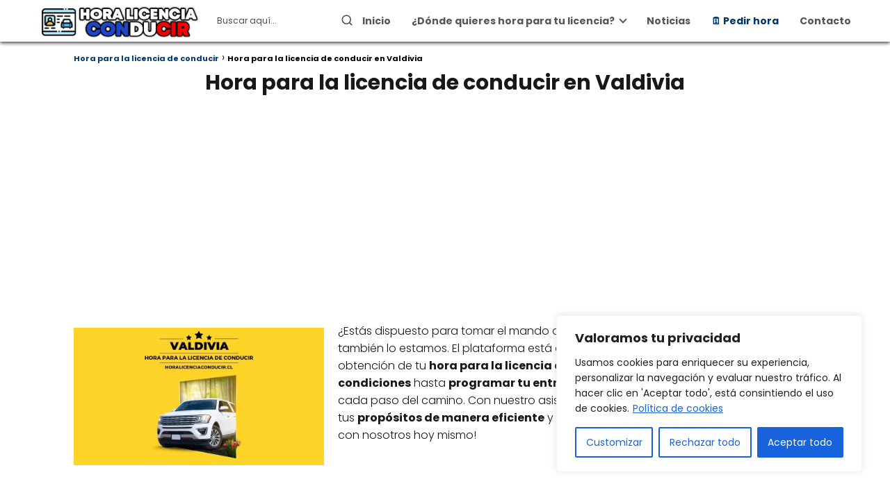

--- FILE ---
content_type: text/html; charset=UTF-8
request_url: https://horalicenciaconducir.cl/valdivia/
body_size: 25863
content:
<!DOCTYPE html><html lang="es" > <head> <meta charset="UTF-8"><meta name="viewport" content="width=device-width, initial-scale=1.0, maximum-scale=2.0"><meta name='robots' content='index, follow, max-image-preview:large, max-snippet:-1, max-video-preview:-1'/> <style>img:is([sizes="auto" i], [sizes^="auto," i]) { contain-intrinsic-size: 3000px 1500px }</style> <link rel="preconnect" href="https://fonts.googleapis.com" crossorigin><link rel="preconnect" href="https://fonts.gstatic.com/" crossorigin>  <title>▷ Hora para Licencia de Conducir en Valdivia ✔️【 2025 】</title> <meta name="description" content="PIDE tu HORA para la LICENCIA de CONDUCIR en Valdivia ➤➤ Descubre todos los REQUISITOS y CONSEJOS ⭐【 Hazlo RÁPIDO y GRATIS 】☎ ¡AQUÍ!"/> <link rel="canonical" href="https://horalicenciaconducir.cl/valdivia/"/> <meta property="og:locale" content="es_ES"/> <meta property="og:type" content="article"/> <meta property="og:title" content="▷ Hora para Licencia de Conducir en Valdivia ✔️【 2025 】"/> <meta property="og:description" content="PIDE tu HORA para la LICENCIA de CONDUCIR en Valdivia ➤➤ Descubre todos los REQUISITOS y CONSEJOS ⭐【 Hazlo RÁPIDO y GRATIS 】☎ ¡AQUÍ!"/> <meta property="og:url" content="https://horalicenciaconducir.cl/valdivia/"/> <meta property="og:site_name" content="Hora para la licencia de conducir en Chile"/> <meta property="article:modified_time" content="2024-05-23T15:15:54+00:00"/> <meta property="og:image" content="https://horalicenciaconducir.cl/wp-content/uploads/2024/05/hora-licencia-conducir-Valdivia-3.jpg"/> <meta property="og:image:width" content="910"/> <meta property="og:image:height" content="500"/> <meta property="og:image:type" content="image/jpeg"/> <meta name="twitter:card" content="summary_large_image"/> <meta name="twitter:label1" content="Tiempo de lectura"/> <meta name="twitter:data1" content="8 minutos"/> <link rel='dns-prefetch' href='//fonts.googleapis.com'/><link rel="alternate" type="application/rss+xml" title="Hora para la licencia de conducir en Chile &raquo; Feed" href="https://horalicenciaconducir.cl/feed/"/><link rel="alternate" type="application/rss+xml" title="Hora para la licencia de conducir en Chile &raquo; Feed de los comentarios" href="https://horalicenciaconducir.cl/comments/feed/"/><link rel='stylesheet' id='wp-block-library-css' href='https://horalicenciaconducir.cl/wp-includes/css/dist/block-library/style.min.css?ver=6.8.3' type='text/css' media='all'/><style id='classic-theme-styles-inline-css' type='text/css'>/*! This file is auto-generated */.wp-block-button__link{color:#fff;background-color:#32373c;border-radius:9999px;box-shadow:none;text-decoration:none;padding:calc(.667em + 2px) calc(1.333em + 2px);font-size:1.125em}.wp-block-file__button{background:#32373c;color:#fff;text-decoration:none}</style><style id='global-styles-inline-css' type='text/css'>:root{--wp--preset--aspect-ratio--square: 1;--wp--preset--aspect-ratio--4-3: 4/3;--wp--preset--aspect-ratio--3-4: 3/4;--wp--preset--aspect-ratio--3-2: 3/2;--wp--preset--aspect-ratio--2-3: 2/3;--wp--preset--aspect-ratio--16-9: 16/9;--wp--preset--aspect-ratio--9-16: 9/16;--wp--preset--color--black: #000000;--wp--preset--color--cyan-bluish-gray: #abb8c3;--wp--preset--color--white: #ffffff;--wp--preset--color--pale-pink: #f78da7;--wp--preset--color--vivid-red: #cf2e2e;--wp--preset--color--luminous-vivid-orange: #ff6900;--wp--preset--color--luminous-vivid-amber: #fcb900;--wp--preset--color--light-green-cyan: #7bdcb5;--wp--preset--color--vivid-green-cyan: #00d084;--wp--preset--color--pale-cyan-blue: #8ed1fc;--wp--preset--color--vivid-cyan-blue: #0693e3;--wp--preset--color--vivid-purple: #9b51e0;--wp--preset--gradient--vivid-cyan-blue-to-vivid-purple: linear-gradient(135deg,rgba(6,147,227,1) 0%,rgb(155,81,224) 100%);--wp--preset--gradient--light-green-cyan-to-vivid-green-cyan: linear-gradient(135deg,rgb(122,220,180) 0%,rgb(0,208,130) 100%);--wp--preset--gradient--luminous-vivid-amber-to-luminous-vivid-orange: linear-gradient(135deg,rgba(252,185,0,1) 0%,rgba(255,105,0,1) 100%);--wp--preset--gradient--luminous-vivid-orange-to-vivid-red: linear-gradient(135deg,rgba(255,105,0,1) 0%,rgb(207,46,46) 100%);--wp--preset--gradient--very-light-gray-to-cyan-bluish-gray: linear-gradient(135deg,rgb(238,238,238) 0%,rgb(169,184,195) 100%);--wp--preset--gradient--cool-to-warm-spectrum: linear-gradient(135deg,rgb(74,234,220) 0%,rgb(151,120,209) 20%,rgb(207,42,186) 40%,rgb(238,44,130) 60%,rgb(251,105,98) 80%,rgb(254,248,76) 100%);--wp--preset--gradient--blush-light-purple: linear-gradient(135deg,rgb(255,206,236) 0%,rgb(152,150,240) 100%);--wp--preset--gradient--blush-bordeaux: linear-gradient(135deg,rgb(254,205,165) 0%,rgb(254,45,45) 50%,rgb(107,0,62) 100%);--wp--preset--gradient--luminous-dusk: linear-gradient(135deg,rgb(255,203,112) 0%,rgb(199,81,192) 50%,rgb(65,88,208) 100%);--wp--preset--gradient--pale-ocean: linear-gradient(135deg,rgb(255,245,203) 0%,rgb(182,227,212) 50%,rgb(51,167,181) 100%);--wp--preset--gradient--electric-grass: linear-gradient(135deg,rgb(202,248,128) 0%,rgb(113,206,126) 100%);--wp--preset--gradient--midnight: linear-gradient(135deg,rgb(2,3,129) 0%,rgb(40,116,252) 100%);--wp--preset--font-size--small: 13px;--wp--preset--font-size--medium: 20px;--wp--preset--font-size--large: 36px;--wp--preset--font-size--x-large: 42px;--wp--preset--spacing--20: 0.44rem;--wp--preset--spacing--30: 0.67rem;--wp--preset--spacing--40: 1rem;--wp--preset--spacing--50: 1.5rem;--wp--preset--spacing--60: 2.25rem;--wp--preset--spacing--70: 3.38rem;--wp--preset--spacing--80: 5.06rem;--wp--preset--shadow--natural: 6px 6px 9px rgba(0, 0, 0, 0.2);--wp--preset--shadow--deep: 12px 12px 50px rgba(0, 0, 0, 0.4);--wp--preset--shadow--sharp: 6px 6px 0px rgba(0, 0, 0, 0.2);--wp--preset--shadow--outlined: 6px 6px 0px -3px rgba(255, 255, 255, 1), 6px 6px rgba(0, 0, 0, 1);--wp--preset--shadow--crisp: 6px 6px 0px rgba(0, 0, 0, 1);}:where(.is-layout-flex){gap: 0.5em;}:where(.is-layout-grid){gap: 0.5em;}body .is-layout-flex{display: flex;}.is-layout-flex{flex-wrap: wrap;align-items: center;}.is-layout-flex > :is(*, div){margin: 0;}body .is-layout-grid{display: grid;}.is-layout-grid > :is(*, div){margin: 0;}:where(.wp-block-columns.is-layout-flex){gap: 2em;}:where(.wp-block-columns.is-layout-grid){gap: 2em;}:where(.wp-block-post-template.is-layout-flex){gap: 1.25em;}:where(.wp-block-post-template.is-layout-grid){gap: 1.25em;}.has-black-color{color: var(--wp--preset--color--black) !important;}.has-cyan-bluish-gray-color{color: var(--wp--preset--color--cyan-bluish-gray) !important;}.has-white-color{color: var(--wp--preset--color--white) !important;}.has-pale-pink-color{color: var(--wp--preset--color--pale-pink) !important;}.has-vivid-red-color{color: var(--wp--preset--color--vivid-red) !important;}.has-luminous-vivid-orange-color{color: var(--wp--preset--color--luminous-vivid-orange) !important;}.has-luminous-vivid-amber-color{color: var(--wp--preset--color--luminous-vivid-amber) !important;}.has-light-green-cyan-color{color: var(--wp--preset--color--light-green-cyan) !important;}.has-vivid-green-cyan-color{color: var(--wp--preset--color--vivid-green-cyan) !important;}.has-pale-cyan-blue-color{color: var(--wp--preset--color--pale-cyan-blue) !important;}.has-vivid-cyan-blue-color{color: var(--wp--preset--color--vivid-cyan-blue) !important;}.has-vivid-purple-color{color: var(--wp--preset--color--vivid-purple) !important;}.has-black-background-color{background-color: var(--wp--preset--color--black) !important;}.has-cyan-bluish-gray-background-color{background-color: var(--wp--preset--color--cyan-bluish-gray) !important;}.has-white-background-color{background-color: var(--wp--preset--color--white) !important;}.has-pale-pink-background-color{background-color: var(--wp--preset--color--pale-pink) !important;}.has-vivid-red-background-color{background-color: var(--wp--preset--color--vivid-red) !important;}.has-luminous-vivid-orange-background-color{background-color: var(--wp--preset--color--luminous-vivid-orange) !important;}.has-luminous-vivid-amber-background-color{background-color: var(--wp--preset--color--luminous-vivid-amber) !important;}.has-light-green-cyan-background-color{background-color: var(--wp--preset--color--light-green-cyan) !important;}.has-vivid-green-cyan-background-color{background-color: var(--wp--preset--color--vivid-green-cyan) !important;}.has-pale-cyan-blue-background-color{background-color: var(--wp--preset--color--pale-cyan-blue) !important;}.has-vivid-cyan-blue-background-color{background-color: var(--wp--preset--color--vivid-cyan-blue) !important;}.has-vivid-purple-background-color{background-color: var(--wp--preset--color--vivid-purple) !important;}.has-black-border-color{border-color: var(--wp--preset--color--black) !important;}.has-cyan-bluish-gray-border-color{border-color: var(--wp--preset--color--cyan-bluish-gray) !important;}.has-white-border-color{border-color: var(--wp--preset--color--white) !important;}.has-pale-pink-border-color{border-color: var(--wp--preset--color--pale-pink) !important;}.has-vivid-red-border-color{border-color: var(--wp--preset--color--vivid-red) !important;}.has-luminous-vivid-orange-border-color{border-color: var(--wp--preset--color--luminous-vivid-orange) !important;}.has-luminous-vivid-amber-border-color{border-color: var(--wp--preset--color--luminous-vivid-amber) !important;}.has-light-green-cyan-border-color{border-color: var(--wp--preset--color--light-green-cyan) !important;}.has-vivid-green-cyan-border-color{border-color: var(--wp--preset--color--vivid-green-cyan) !important;}.has-pale-cyan-blue-border-color{border-color: var(--wp--preset--color--pale-cyan-blue) !important;}.has-vivid-cyan-blue-border-color{border-color: var(--wp--preset--color--vivid-cyan-blue) !important;}.has-vivid-purple-border-color{border-color: var(--wp--preset--color--vivid-purple) !important;}.has-vivid-cyan-blue-to-vivid-purple-gradient-background{background: var(--wp--preset--gradient--vivid-cyan-blue-to-vivid-purple) !important;}.has-light-green-cyan-to-vivid-green-cyan-gradient-background{background: var(--wp--preset--gradient--light-green-cyan-to-vivid-green-cyan) !important;}.has-luminous-vivid-amber-to-luminous-vivid-orange-gradient-background{background: var(--wp--preset--gradient--luminous-vivid-amber-to-luminous-vivid-orange) !important;}.has-luminous-vivid-orange-to-vivid-red-gradient-background{background: var(--wp--preset--gradient--luminous-vivid-orange-to-vivid-red) !important;}.has-very-light-gray-to-cyan-bluish-gray-gradient-background{background: var(--wp--preset--gradient--very-light-gray-to-cyan-bluish-gray) !important;}.has-cool-to-warm-spectrum-gradient-background{background: var(--wp--preset--gradient--cool-to-warm-spectrum) !important;}.has-blush-light-purple-gradient-background{background: var(--wp--preset--gradient--blush-light-purple) !important;}.has-blush-bordeaux-gradient-background{background: var(--wp--preset--gradient--blush-bordeaux) !important;}.has-luminous-dusk-gradient-background{background: var(--wp--preset--gradient--luminous-dusk) !important;}.has-pale-ocean-gradient-background{background: var(--wp--preset--gradient--pale-ocean) !important;}.has-electric-grass-gradient-background{background: var(--wp--preset--gradient--electric-grass) !important;}.has-midnight-gradient-background{background: var(--wp--preset--gradient--midnight) !important;}.has-small-font-size{font-size: var(--wp--preset--font-size--small) !important;}.has-medium-font-size{font-size: var(--wp--preset--font-size--medium) !important;}.has-large-font-size{font-size: var(--wp--preset--font-size--large) !important;}.has-x-large-font-size{font-size: var(--wp--preset--font-size--x-large) !important;}:where(.wp-block-post-template.is-layout-flex){gap: 1.25em;}:where(.wp-block-post-template.is-layout-grid){gap: 1.25em;}:where(.wp-block-columns.is-layout-flex){gap: 2em;}:where(.wp-block-columns.is-layout-grid){gap: 2em;}:root :where(.wp-block-pullquote){font-size: 1.5em;line-height: 1.6;}</style><link rel='stylesheet' id='ez-toc-css' href='https://horalicenciaconducir.cl/wp-content/plugins/easy-table-of-contents/assets/css/screen.min.css?ver=2.0.64' type='text/css' media='all'/><style id='ez-toc-inline-css' type='text/css'>div#ez-toc-container .ez-toc-title {font-size: 120%;}div#ez-toc-container .ez-toc-title {font-weight: 500;}div#ez-toc-container ul li {font-size: 95%;}div#ez-toc-container ul li {font-weight: 500;}div#ez-toc-container nav ul ul li {font-size: 90%;}div#ez-toc-container {width: 100%;}.ez-toc-container-direction {direction: ltr;}.ez-toc-counter ul {direction: ltr;counter-reset: item ;}.ez-toc-counter nav ul li a::before {content: counter(item, circle) ' ';margin-right: .2em; counter-increment: item;flex-grow: 0;flex-shrink: 0;float: left; }.ez-toc-widget-direction {direction: ltr;}.ez-toc-widget-container ul {direction: ltr;counter-reset: item ;}.ez-toc-widget-container nav ul li a::before {content: counter(item, circle) ' ';margin-right: .2em; counter-increment: item;flex-grow: 0;flex-shrink: 0;float: left; }</style><link rel='stylesheet' id='asap-style-css' href='https://horalicenciaconducir.cl/wp-content/themes/asap/assets/css/main.min.css?ver=01261223' type='text/css' media='all'/><style id='asap-style-inline-css' type='text/css'>body {font-family: 'Poppins', sans-serif !important;background: #FFFFFF;font-weight: 300 !important;}h1,h2,h3,h4,h5,h6 {font-family: 'Poppins', sans-serif !important;font-weight: 700;line-height: 1.3;}h1 {color:#181818}h2,h5,h6{color:#181818}h3{color:#181818}h4{color:#181818}.article-loop p,.article-loop-featured p,.article-loop h2,.article-loop h3,.article-loop h4,.article-loop-featured h2,.article-loop-featured h3,.article-loop span.entry-title, .related-posts p,.last-post-sidebar p,.woocommerce-loop-product__title {font-family: 'Poppins', sans-serif !important;font-size: 16px !important;font-weight: 400 !important;}.article-loop .show-extract p,.article-loop .show-extract span {font-family: 'Poppins', sans-serif !important;font-weight: 300 !important;}a {color: #003972;}.the-content .post-index span,.des-category .post-index span {font-size:16px;}.the-content .post-index li,.the-content .post-index a,.des-category .post-index li,.des-category .post-index a,.comment-respond > p > span > a,.asap-pros-cons-title span,.asap-pros-cons ul li span,.woocommerce #reviews #comments ol.commentlist li .comment-text p,.woocommerce #review_form #respond p,.woocommerce .comment-reply-title,.woocommerce form .form-row label, .woocommerce-page form .form-row label {font-size: calc(16px - 2px);}.content-tags a,.tagcloud a {border:1px solid #003972;}.content-tags a:hover,.tagcloud a:hover {color: #00397299;}p,.the-content ul li,.the-content ol li {color: #181818;font-size: 16px;line-height: 1.6;}.comment-author cite,.primary-sidebar ul li a,.woocommerce ul.products li.product .price,span.asap-author,.content-cluster .show-extract span {color: #181818;}.comment-body p,#commentform input,#commentform textarea{font-size: calc(16px - 2px);}.social-title,.primary-sidebar ul li a {font-size: calc(16px - 3px);}.breadcrumb a,.breadcrumb span,.woocommerce .woocommerce-breadcrumb {font-size: calc(16px - 5px);}.content-footer p,.content-footer li,.search-header input:not([type=submit]):not([type=radio]):not([type=checkbox]):not([type=file]) {font-size: calc(16px - 4px) !important;}.search-header input:not([type=submit]):not([type=radio]):not([type=checkbox]):not([type=file]) {border:1px solid #56565626 !important;}h1 {font-size: 30px;}h2 {font-size: 28px;}h3 {font-size: 26px;}h4 {font-size: 24px;}.site-header,#cookiesbox {background: #ffffff;}.site-header-wc a span.count-number {border:1px solid #565656;}.content-footer {background: #003972;}.comment-respond > p,.area-comentarios ol > p,.error404 .content-loop p + p,.search .content-loop .search-home + p {border-bottom:1px solid #003972}.pagination a,.nav-links a,.woocommerce #respond input#submit,.woocommerce a.button, .woocommerce button.button,.woocommerce input.button,.woocommerce #respond input#submit.alt,.woocommerce a.button.alt,.woocommerce button.button.alt,.woocommerce input.button.alt,.wpcf7-form input.wpcf7-submit {background: #003972;color: #FFFFFF !important;}.woocommerce div.product .woocommerce-tabs ul.tabs li.active {border-bottom: 2px solid #003972;}.pagination a:hover,.nav-links a:hover {background: #003972B3;}.article-loop a span.entry-title{color:#181818 !important;}.article-loop a:hover p,.article-loop a:hover h2,.article-loop a:hover h3,.article-loop a:hover span.entry-title {color: #003972 !important;}.article-loop.custom-links a:hover span.entry-title,.asap-loop-horizontal .article-loop a:hover span.entry-title {color: #181818 !important;}#commentform input,#commentform textarea {border: 2px solid #003972;font-weight: 300 !important;}.content-loop {max-width: 990px;}.site-header-content,.site-header-content-top {max-width: 1200px;}.content-footer {max-width: calc(1200px - 32px); }.content-footer-social {background: #0039721A;}.content-single {max-width: 980px;}.content-page {max-width: 1100px;}.content-wc {max-width: 980px;}.reply a,.go-top {background: #003972;color: #FFFFFF;}.reply a {border: 2px solid #003972;}#commentform input[type=submit] {background: #003972;color: #FFFFFF;}.site-header a,header,header label {color: #565656;}.content-footer a,.content-footer p,.content-footer .widget-area {color: #FFFFFF;}header .line {background: #565656;}.site-logo img {max-width: 230px;width:100%;}.content-footer .logo-footer img {max-width: 160px;}.search-header {margin-left: 10px;}.primary-sidebar {width:300px;}p.sidebar-title {font-size:calc(16px + 1px);}.comment-respond > p,.area-comentarios ol > p,.asap-subtitle {font-size:calc(16px + 2px);}.popular-post-sidebar ol a {color:#181818;font-size:calc(16px - 2px);}.popular-post-sidebar ol li:before,.primary-sidebar div ul li:before {border-color: #003972;}.search-form input[type=submit] {background:#ffffff;}.search-form {border:2px solid #003972;}.sidebar-title:after,.archive .content-loop h1:after {background:#003972;}.single-nav .nav-prev a:before, .single-nav .nav-next a:before {border-color:#003972;}.single-nav a {color:#181818;font-size:calc(16px - 3px);}.the-content .post-index {border-top:2px solid #003972;}.the-content .post-index #show-table {color:#003972;font-size: calc(16px - 3px);font-weight: 300;}.the-content .post-index .btn-show {font-size: calc(16px - 3px) !important;}.search-header form {width:220px;}.site-header .site-header-wc svg {stroke:#565656;}.item-featured {color:#FFFFFF;background:#003972;}.item-new {color:#FFFFFF;background:#e83030;}.asap-style1.asap-popular ol li:before {border:1px solid #181818;}.asap-style2.asap-popular ol li:before {border:2px solid #003972;}.checkbox .check-table svg {stroke:#003972;}.article-loop .article-image,.article-loop a p,.article-loop img,.article-image-featured,input,textarea,a { transition:all .2s; }.article-loop:hover .article-image,.article-loop:hover img{transform:scale(1.05) }.the-content .post-index #index-table{display:none;}.the-content .post-index {background:#fff !important;border-left:none;border-bottom:none;border-right:none;box-shadow: 0 10px 26px rgba(0, 0, 0, 0.125);margin-top:26px !important;}.author-box {box-shadow: 0 10px 26px rgba(0, 0, 0, 0.125);}@media(max-width: 480px) {h1, .archive .content-loop h1 {font-size: calc(30px - 8px);}h2 {font-size: calc(28px - 4px);}h3 {font-size: calc(26px - 4px);}}@media(min-width:1050px) {.content-thin {width: calc(95% - 300px);}#menu>ul {font-size: calc(16px - 2px);} #menu ul .menu-item-has-children:after {border: solid #565656;border-width: 0 2px 2px 0;}}@media(max-width:1050px) {#menu ul li .sub-menu li a:hover { color:#003972 !important;}#menu ul>li ul>li>a{font-size: calc(16px - 2px);}} .asap-box-design .last-post-sidebar .article-content { min-height:140px;}.asap-box-design .last-post-sidebar .article-loop {margin-bottom:.85rem !important;} .asap-box-design .last-post-sidebar article:last-child { margin-bottom:2rem !important;}.the-content ul:not(#index-table) li::marker {color: #003972;}.the-content ol:not(.post-index ol) > li::before {content: counter(li);counter-increment: li;left: -1.5em;top: 65%;color:#FFFFFF;background: #003972;height: 1.4em;min-width: 1.22em;padding: 1px 1px 1px 2px;border-radius: 6px;border: 1px solid #003972;line-height: 1.5em;font-size: 22px;text-align: center;font-weight: normal;float: left !important;margin-right: 16px;margin-top: 8px;}.the-content ol:not(.post-index ol) {counter-reset: li;list-style: none;padding: 0;margin-bottom: 2rem;text-shadow: 0 1px 0 rgb(255 255 255 / 50%);}.the-content ol:not(.post-index ol) > li {position: relative;display: block;padding: 0.5rem 0 0;margin: 0.5rem 0 1.25rem !important;border-radius: 10px;text-decoration: none;margin-left: 2px;}.asap-date-loop {font-size: calc(16px - 5px) !important;text-align:center;}.the-content h2:before,.the-content h2 span:before {margin-top: -70px;height: 70px; }.content-footer .widget-area {padding-right:2rem;}footer {background: #003972;}.content-footer {padding:20px;}.content-footer p.widget-title {margin-bottom:10px;}.content-footer .logo-footer {width:100%;align-items:flex-start;}.content-footer-social {width: 100%;}.content-single,content-page {margin-bottom:2rem;}.content-footer-social > div {max-width: calc(1200px - 32px);margin:0 auto;}@media (min-width:1050px) {.content-footer {padding:30px 0;}.content-footer .logo-footer {margin:0 1rem 0 0 !important;padding-right:2rem !important;}}@media (max-width:1050px) {.content-footer .logo-footer {margin:0 0 1rem 0 !important;}.content-footer .widget-area {margin-top:2rem !important;}}.search-header input {background:#FFFFFF !important;}.search-header button.s-btn,.search-header input::placeholder {color: #484848 !important;opacity:1 !important;}.search-header button.s-btn:hover {opacity:.7 !important;}.search-header input:not([type=submit]):not([type=radio]):not([type=checkbox]):not([type=file]) {border-color: #FFFFFF !important;}</style><link rel='stylesheet' id='asap-google-fonts-css' href='https://fonts.googleapis.com/css2?family=Poppins:wght@300;400;700&#038;display=swap' type='text/css' media='all'/><script type="text/javascript" id="cookie-law-info-js-extra">/* <![CDATA[ */var _ckyConfig = {"_ipData":[],"_assetsURL":"https:\/\/horalicenciaconducir.cl\/wp-content\/plugins\/cookie-law-info\/lite\/frontend\/images\/","_publicURL":"https:\/\/horalicenciaconducir.cl","_expiry":"365","_categories":[{"name":"Necessary","slug":"necessary","isNecessary":true,"ccpaDoNotSell":true,"cookies":[],"active":true,"defaultConsent":{"gdpr":true,"ccpa":true}},{"name":"Functional","slug":"functional","isNecessary":false,"ccpaDoNotSell":true,"cookies":[],"active":true,"defaultConsent":{"gdpr":false,"ccpa":false}},{"name":"Analytics","slug":"analytics","isNecessary":false,"ccpaDoNotSell":true,"cookies":[],"active":true,"defaultConsent":{"gdpr":false,"ccpa":false}},{"name":"Performance","slug":"performance","isNecessary":false,"ccpaDoNotSell":true,"cookies":[],"active":true,"defaultConsent":{"gdpr":false,"ccpa":false}},{"name":"Advertisement","slug":"advertisement","isNecessary":false,"ccpaDoNotSell":true,"cookies":[],"active":true,"defaultConsent":{"gdpr":false,"ccpa":false}}],"_activeLaw":"gdpr","_rootDomain":"","_block":"1","_showBanner":"1","_bannerConfig":{"settings":{"type":"box","preferenceCenterType":"popup","position":"bottom-right","applicableLaw":"gdpr"},"behaviours":{"reloadBannerOnAccept":false,"loadAnalyticsByDefault":false,"animations":{"onLoad":"animate","onHide":"sticky"}},"config":{"revisitConsent":{"status":true,"tag":"revisit-consent","position":"bottom-left","meta":{"url":"#"},"styles":{"background-color":"#0056A7"},"elements":{"title":{"type":"text","tag":"revisit-consent-title","status":true,"styles":{"color":"#0056a7"}}}},"preferenceCenter":{"toggle":{"status":true,"tag":"detail-category-toggle","type":"toggle","states":{"active":{"styles":{"background-color":"#1863DC"}},"inactive":{"styles":{"background-color":"#D0D5D2"}}}}},"categoryPreview":{"status":false,"toggle":{"status":true,"tag":"detail-category-preview-toggle","type":"toggle","states":{"active":{"styles":{"background-color":"#1863DC"}},"inactive":{"styles":{"background-color":"#D0D5D2"}}}}},"videoPlaceholder":{"status":true,"styles":{"background-color":"#000000","border-color":"#000000","color":"#ffffff"}},"readMore":{"status":true,"tag":"readmore-button","type":"link","meta":{"noFollow":true,"newTab":true},"styles":{"color":"#1863DC","background-color":"transparent","border-color":"transparent"}},"auditTable":{"status":true},"optOption":{"status":true,"toggle":{"status":true,"tag":"optout-option-toggle","type":"toggle","states":{"active":{"styles":{"background-color":"#1863dc"}},"inactive":{"styles":{"background-color":"#FFFFFF"}}}}}}},"_version":"3.2.2","_logConsent":"1","_tags":[{"tag":"accept-button","styles":{"color":"#FFFFFF","background-color":"#1863DC","border-color":"#1863DC"}},{"tag":"reject-button","styles":{"color":"#1863DC","background-color":"transparent","border-color":"#1863DC"}},{"tag":"settings-button","styles":{"color":"#1863DC","background-color":"transparent","border-color":"#1863DC"}},{"tag":"readmore-button","styles":{"color":"#1863DC","background-color":"transparent","border-color":"transparent"}},{"tag":"donotsell-button","styles":{"color":"#1863DC","background-color":"transparent","border-color":"transparent"}},{"tag":"accept-button","styles":{"color":"#FFFFFF","background-color":"#1863DC","border-color":"#1863DC"}},{"tag":"revisit-consent","styles":{"background-color":"#0056A7"}}],"_shortCodes":[{"key":"cky_readmore","content":"<a href=\"https:\/\/horalicenciaconducir.cl\/politica-cookies-aviso-legal\/\" class=\"cky-policy\" aria-label=\"Pol\u00edtica de cookies\" target=\"_blank\" rel=\"noopener\" data-cky-tag=\"readmore-button\">Pol\u00edtica de cookies<\/a>","tag":"readmore-button","status":true,"attributes":{"rel":"nofollow","target":"_blank"}},{"key":"cky_show_desc","content":"<button class=\"cky-show-desc-btn\" data-cky-tag=\"show-desc-button\" aria-label=\"Mostrar m\u00e1s\">Mostrar m\u00e1s<\/button>","tag":"show-desc-button","status":true,"attributes":[]},{"key":"cky_hide_desc","content":"<button class=\"cky-show-desc-btn\" data-cky-tag=\"hide-desc-button\" aria-label=\"Mostar menos\">Mostar menos<\/button>","tag":"hide-desc-button","status":true,"attributes":[]},{"key":"cky_category_toggle_label","content":"[cky_{{status}}_category_label] [cky_preference_{{category_slug}}_title]","tag":"","status":true,"attributes":[]},{"key":"cky_enable_category_label","content":"Enable","tag":"","status":true,"attributes":[]},{"key":"cky_disable_category_label","content":"Disable","tag":"","status":true,"attributes":[]},{"key":"cky_video_placeholder","content":"<div class=\"video-placeholder-normal\" data-cky-tag=\"video-placeholder\" id=\"[UNIQUEID]\"><p class=\"video-placeholder-text-normal\" data-cky-tag=\"placeholder-title\">Por favor, acepte las cookies para acceder a este contenido.<\/p><\/div>","tag":"","status":true,"attributes":[]},{"key":"cky_enable_optout_label","content":"Enable","tag":"","status":true,"attributes":[]},{"key":"cky_disable_optout_label","content":"Disable","tag":"","status":true,"attributes":[]},{"key":"cky_optout_toggle_label","content":"[cky_{{status}}_optout_label] [cky_optout_option_title]","tag":"","status":true,"attributes":[]},{"key":"cky_optout_option_title","content":"Do Not Sell or Share My Personal Information","tag":"","status":true,"attributes":[]},{"key":"cky_optout_close_label","content":"Close","tag":"","status":true,"attributes":[]}],"_rtl":"","_providersToBlock":[]};var _ckyStyles = {"css":".cky-overlay{background: #000000; opacity: 0.4; position: fixed; top: 0; left: 0; width: 100%; height: 100%; z-index: 99999999;}.cky-hide{display: none;}.cky-btn-revisit-wrapper{display: flex; align-items: center; justify-content: center; background: #0056a7; width: 45px; height: 45px; border-radius: 50%; position: fixed; z-index: 999999; cursor: pointer;}.cky-revisit-bottom-left{bottom: 15px; left: 15px;}.cky-revisit-bottom-right{bottom: 15px; right: 15px;}.cky-btn-revisit-wrapper .cky-btn-revisit{display: flex; align-items: center; justify-content: center; background: none; border: none; cursor: pointer; position: relative; margin: 0; padding: 0;}.cky-btn-revisit-wrapper .cky-btn-revisit img{max-width: fit-content; margin: 0; height: 30px; width: 30px;}.cky-revisit-bottom-left:hover::before{content: attr(data-tooltip); position: absolute; background: #4e4b66; color: #ffffff; left: calc(100% + 7px); font-size: 12px; line-height: 16px; width: max-content; padding: 4px 8px; border-radius: 4px;}.cky-revisit-bottom-left:hover::after{position: absolute; content: \"\"; border: 5px solid transparent; left: calc(100% + 2px); border-left-width: 0; border-right-color: #4e4b66;}.cky-revisit-bottom-right:hover::before{content: attr(data-tooltip); position: absolute; background: #4e4b66; color: #ffffff; right: calc(100% + 7px); font-size: 12px; line-height: 16px; width: max-content; padding: 4px 8px; border-radius: 4px;}.cky-revisit-bottom-right:hover::after{position: absolute; content: \"\"; border: 5px solid transparent; right: calc(100% + 2px); border-right-width: 0; border-left-color: #4e4b66;}.cky-revisit-hide{display: none;}.cky-consent-container{position: fixed; width: 440px; box-sizing: border-box; z-index: 9999999; border-radius: 6px;}.cky-consent-container .cky-consent-bar{background: #ffffff; border: 1px solid; padding: 20px 26px; box-shadow: 0 -1px 10px 0 #acabab4d; border-radius: 6px;}.cky-box-bottom-left{bottom: 40px; left: 40px;}.cky-box-bottom-right{bottom: 40px; right: 40px;}.cky-box-top-left{top: 40px; left: 40px;}.cky-box-top-right{top: 40px; right: 40px;}.cky-custom-brand-logo-wrapper .cky-custom-brand-logo{width: 100px; height: auto; margin: 0 0 12px 0;}.cky-notice .cky-title{color: #212121; font-weight: 700; font-size: 18px; line-height: 24px; margin: 0 0 12px 0;}.cky-notice-des *,.cky-preference-content-wrapper *,.cky-accordion-header-des *,.cky-gpc-wrapper .cky-gpc-desc *{font-size: 14px;}.cky-notice-des{color: #212121; font-size: 14px; line-height: 24px; font-weight: 400;}.cky-notice-des img{height: 25px; width: 25px;}.cky-consent-bar .cky-notice-des p,.cky-gpc-wrapper .cky-gpc-desc p,.cky-preference-body-wrapper .cky-preference-content-wrapper p,.cky-accordion-header-wrapper .cky-accordion-header-des p,.cky-cookie-des-table li div:last-child p{color: inherit; margin-top: 0; overflow-wrap: break-word;}.cky-notice-des P:last-child,.cky-preference-content-wrapper p:last-child,.cky-cookie-des-table li div:last-child p:last-child,.cky-gpc-wrapper .cky-gpc-desc p:last-child{margin-bottom: 0;}.cky-notice-des a.cky-policy,.cky-notice-des button.cky-policy{font-size: 14px; color: #1863dc; white-space: nowrap; cursor: pointer; background: transparent; border: 1px solid; text-decoration: underline;}.cky-notice-des button.cky-policy{padding: 0;}.cky-notice-des a.cky-policy:focus-visible,.cky-notice-des button.cky-policy:focus-visible,.cky-preference-content-wrapper .cky-show-desc-btn:focus-visible,.cky-accordion-header .cky-accordion-btn:focus-visible,.cky-preference-header .cky-btn-close:focus-visible,.cky-switch input[type=\"checkbox\"]:focus-visible,.cky-footer-wrapper a:focus-visible,.cky-btn:focus-visible{outline: 2px solid #1863dc; outline-offset: 2px;}.cky-btn:focus:not(:focus-visible),.cky-accordion-header .cky-accordion-btn:focus:not(:focus-visible),.cky-preference-content-wrapper .cky-show-desc-btn:focus:not(:focus-visible),.cky-btn-revisit-wrapper .cky-btn-revisit:focus:not(:focus-visible),.cky-preference-header .cky-btn-close:focus:not(:focus-visible),.cky-consent-bar .cky-banner-btn-close:focus:not(:focus-visible){outline: 0;}button.cky-show-desc-btn:not(:hover):not(:active){color: #1863dc; background: transparent;}button.cky-accordion-btn:not(:hover):not(:active),button.cky-banner-btn-close:not(:hover):not(:active),button.cky-btn-revisit:not(:hover):not(:active),button.cky-btn-close:not(:hover):not(:active){background: transparent;}.cky-consent-bar button:hover,.cky-modal.cky-modal-open button:hover,.cky-consent-bar button:focus,.cky-modal.cky-modal-open button:focus{text-decoration: none;}.cky-notice-btn-wrapper{display: flex; justify-content: flex-start; align-items: center; flex-wrap: wrap; margin-top: 16px;}.cky-notice-btn-wrapper .cky-btn{text-shadow: none; box-shadow: none;}.cky-btn{flex: auto; max-width: 100%; font-size: 14px; font-family: inherit; line-height: 24px; padding: 8px; font-weight: 500; margin: 0 8px 0 0; border-radius: 2px; cursor: pointer; text-align: center; text-transform: none; min-height: 0;}.cky-btn:hover{opacity: 0.8;}.cky-btn-customize{color: #1863dc; background: transparent; border: 2px solid #1863dc;}.cky-btn-reject{color: #1863dc; background: transparent; border: 2px solid #1863dc;}.cky-btn-accept{background: #1863dc; color: #ffffff; border: 2px solid #1863dc;}.cky-btn:last-child{margin-right: 0;}@media (max-width: 576px){.cky-box-bottom-left{bottom: 0; left: 0;}.cky-box-bottom-right{bottom: 0; right: 0;}.cky-box-top-left{top: 0; left: 0;}.cky-box-top-right{top: 0; right: 0;}}@media (max-width: 440px){.cky-box-bottom-left, .cky-box-bottom-right, .cky-box-top-left, .cky-box-top-right{width: 100%; max-width: 100%;}.cky-consent-container .cky-consent-bar{padding: 20px 0;}.cky-custom-brand-logo-wrapper, .cky-notice .cky-title, .cky-notice-des, .cky-notice-btn-wrapper{padding: 0 24px;}.cky-notice-des{max-height: 40vh; overflow-y: scroll;}.cky-notice-btn-wrapper{flex-direction: column; margin-top: 0;}.cky-btn{width: 100%; margin: 10px 0 0 0;}.cky-notice-btn-wrapper .cky-btn-customize{order: 2;}.cky-notice-btn-wrapper .cky-btn-reject{order: 3;}.cky-notice-btn-wrapper .cky-btn-accept{order: 1; margin-top: 16px;}}@media (max-width: 352px){.cky-notice .cky-title{font-size: 16px;}.cky-notice-des *{font-size: 12px;}.cky-notice-des, .cky-btn{font-size: 12px;}}.cky-modal.cky-modal-open{display: flex; visibility: visible; -webkit-transform: translate(-50%, -50%); -moz-transform: translate(-50%, -50%); -ms-transform: translate(-50%, -50%); -o-transform: translate(-50%, -50%); transform: translate(-50%, -50%); top: 50%; left: 50%; transition: all 1s ease;}.cky-modal{box-shadow: 0 32px 68px rgba(0, 0, 0, 0.3); margin: 0 auto; position: fixed; max-width: 100%; background: #ffffff; top: 50%; box-sizing: border-box; border-radius: 6px; z-index: 999999999; color: #212121; -webkit-transform: translate(-50%, 100%); -moz-transform: translate(-50%, 100%); -ms-transform: translate(-50%, 100%); -o-transform: translate(-50%, 100%); transform: translate(-50%, 100%); visibility: hidden; transition: all 0s ease;}.cky-preference-center{max-height: 79vh; overflow: hidden; width: 845px; overflow: hidden; flex: 1 1 0; display: flex; flex-direction: column; border-radius: 6px;}.cky-preference-header{display: flex; align-items: center; justify-content: space-between; padding: 22px 24px; border-bottom: 1px solid;}.cky-preference-header .cky-preference-title{font-size: 18px; font-weight: 700; line-height: 24px;}.cky-preference-header .cky-btn-close{margin: 0; cursor: pointer; vertical-align: middle; padding: 0; background: none; border: none; width: auto; height: auto; min-height: 0; line-height: 0; text-shadow: none; box-shadow: none;}.cky-preference-header .cky-btn-close img{margin: 0; height: 10px; width: 10px;}.cky-preference-body-wrapper{padding: 0 24px; flex: 1; overflow: auto; box-sizing: border-box;}.cky-preference-content-wrapper,.cky-gpc-wrapper .cky-gpc-desc{font-size: 14px; line-height: 24px; font-weight: 400; padding: 12px 0;}.cky-preference-content-wrapper{border-bottom: 1px solid;}.cky-preference-content-wrapper img{height: 25px; width: 25px;}.cky-preference-content-wrapper .cky-show-desc-btn{font-size: 14px; font-family: inherit; color: #1863dc; text-decoration: none; line-height: 24px; padding: 0; margin: 0; white-space: nowrap; cursor: pointer; background: transparent; border-color: transparent; text-transform: none; min-height: 0; text-shadow: none; box-shadow: none;}.cky-accordion-wrapper{margin-bottom: 10px;}.cky-accordion{border-bottom: 1px solid;}.cky-accordion:last-child{border-bottom: none;}.cky-accordion .cky-accordion-item{display: flex; margin-top: 10px;}.cky-accordion .cky-accordion-body{display: none;}.cky-accordion.cky-accordion-active .cky-accordion-body{display: block; padding: 0 22px; margin-bottom: 16px;}.cky-accordion-header-wrapper{cursor: pointer; width: 100%;}.cky-accordion-item .cky-accordion-header{display: flex; justify-content: space-between; align-items: center;}.cky-accordion-header .cky-accordion-btn{font-size: 16px; font-family: inherit; color: #212121; line-height: 24px; background: none; border: none; font-weight: 700; padding: 0; margin: 0; cursor: pointer; text-transform: none; min-height: 0; text-shadow: none; box-shadow: none;}.cky-accordion-header .cky-always-active{color: #008000; font-weight: 600; line-height: 24px; font-size: 14px;}.cky-accordion-header-des{font-size: 14px; line-height: 24px; margin: 10px 0 16px 0;}.cky-accordion-chevron{margin-right: 22px; position: relative; cursor: pointer;}.cky-accordion-chevron-hide{display: none;}.cky-accordion .cky-accordion-chevron i::before{content: \"\"; position: absolute; border-right: 1.4px solid; border-bottom: 1.4px solid; border-color: inherit; height: 6px; width: 6px; -webkit-transform: rotate(-45deg); -moz-transform: rotate(-45deg); -ms-transform: rotate(-45deg); -o-transform: rotate(-45deg); transform: rotate(-45deg); transition: all 0.2s ease-in-out; top: 8px;}.cky-accordion.cky-accordion-active .cky-accordion-chevron i::before{-webkit-transform: rotate(45deg); -moz-transform: rotate(45deg); -ms-transform: rotate(45deg); -o-transform: rotate(45deg); transform: rotate(45deg);}.cky-audit-table{background: #f4f4f4; border-radius: 6px;}.cky-audit-table .cky-empty-cookies-text{color: inherit; font-size: 12px; line-height: 24px; margin: 0; padding: 10px;}.cky-audit-table .cky-cookie-des-table{font-size: 12px; line-height: 24px; font-weight: normal; padding: 15px 10px; border-bottom: 1px solid; border-bottom-color: inherit; margin: 0;}.cky-audit-table .cky-cookie-des-table:last-child{border-bottom: none;}.cky-audit-table .cky-cookie-des-table li{list-style-type: none; display: flex; padding: 3px 0;}.cky-audit-table .cky-cookie-des-table li:first-child{padding-top: 0;}.cky-cookie-des-table li div:first-child{width: 100px; font-weight: 600; word-break: break-word; word-wrap: break-word;}.cky-cookie-des-table li div:last-child{flex: 1; word-break: break-word; word-wrap: break-word; margin-left: 8px;}.cky-footer-shadow{display: block; width: 100%; height: 40px; background: linear-gradient(180deg, rgba(255, 255, 255, 0) 0%, #ffffff 100%); position: absolute; bottom: calc(100% - 1px);}.cky-footer-wrapper{position: relative;}.cky-prefrence-btn-wrapper{display: flex; flex-wrap: wrap; align-items: center; justify-content: center; padding: 22px 24px; border-top: 1px solid;}.cky-prefrence-btn-wrapper .cky-btn{flex: auto; max-width: 100%; text-shadow: none; box-shadow: none;}.cky-btn-preferences{color: #1863dc; background: transparent; border: 2px solid #1863dc;}.cky-preference-header,.cky-preference-body-wrapper,.cky-preference-content-wrapper,.cky-accordion-wrapper,.cky-accordion,.cky-accordion-wrapper,.cky-footer-wrapper,.cky-prefrence-btn-wrapper{border-color: inherit;}@media (max-width: 845px){.cky-modal{max-width: calc(100% - 16px);}}@media (max-width: 576px){.cky-modal{max-width: 100%;}.cky-preference-center{max-height: 100vh;}.cky-prefrence-btn-wrapper{flex-direction: column;}.cky-accordion.cky-accordion-active .cky-accordion-body{padding-right: 0;}.cky-prefrence-btn-wrapper .cky-btn{width: 100%; margin: 10px 0 0 0;}.cky-prefrence-btn-wrapper .cky-btn-reject{order: 3;}.cky-prefrence-btn-wrapper .cky-btn-accept{order: 1; margin-top: 0;}.cky-prefrence-btn-wrapper .cky-btn-preferences{order: 2;}}@media (max-width: 425px){.cky-accordion-chevron{margin-right: 15px;}.cky-notice-btn-wrapper{margin-top: 0;}.cky-accordion.cky-accordion-active .cky-accordion-body{padding: 0 15px;}}@media (max-width: 352px){.cky-preference-header .cky-preference-title{font-size: 16px;}.cky-preference-header{padding: 16px 24px;}.cky-preference-content-wrapper *, .cky-accordion-header-des *{font-size: 12px;}.cky-preference-content-wrapper, .cky-preference-content-wrapper .cky-show-more, .cky-accordion-header .cky-always-active, .cky-accordion-header-des, .cky-preference-content-wrapper .cky-show-desc-btn, .cky-notice-des a.cky-policy{font-size: 12px;}.cky-accordion-header .cky-accordion-btn{font-size: 14px;}}.cky-switch{display: flex;}.cky-switch input[type=\"checkbox\"]{position: relative; width: 44px; height: 24px; margin: 0; background: #d0d5d2; -webkit-appearance: none; border-radius: 50px; cursor: pointer; outline: 0; border: none; top: 0;}.cky-switch input[type=\"checkbox\"]:checked{background: #1863dc;}.cky-switch input[type=\"checkbox\"]:before{position: absolute; content: \"\"; height: 20px; width: 20px; left: 2px; bottom: 2px; border-radius: 50%; background-color: white; -webkit-transition: 0.4s; transition: 0.4s; margin: 0;}.cky-switch input[type=\"checkbox\"]:after{display: none;}.cky-switch input[type=\"checkbox\"]:checked:before{-webkit-transform: translateX(20px); -ms-transform: translateX(20px); transform: translateX(20px);}@media (max-width: 425px){.cky-switch input[type=\"checkbox\"]{width: 38px; height: 21px;}.cky-switch input[type=\"checkbox\"]:before{height: 17px; width: 17px;}.cky-switch input[type=\"checkbox\"]:checked:before{-webkit-transform: translateX(17px); -ms-transform: translateX(17px); transform: translateX(17px);}}.cky-consent-bar .cky-banner-btn-close{position: absolute; right: 9px; top: 5px; background: none; border: none; cursor: pointer; padding: 0; margin: 0; min-height: 0; line-height: 0; height: auto; width: auto; text-shadow: none; box-shadow: none;}.cky-consent-bar .cky-banner-btn-close img{height: 9px; width: 9px; margin: 0;}.cky-notice-group{font-size: 14px; line-height: 24px; font-weight: 400; color: #212121;}.cky-notice-btn-wrapper .cky-btn-do-not-sell{font-size: 14px; line-height: 24px; padding: 6px 0; margin: 0; font-weight: 500; background: none; border-radius: 2px; border: none; cursor: pointer; text-align: left; color: #1863dc; background: transparent; border-color: transparent; box-shadow: none; text-shadow: none;}.cky-consent-bar .cky-banner-btn-close:focus-visible,.cky-notice-btn-wrapper .cky-btn-do-not-sell:focus-visible,.cky-opt-out-btn-wrapper .cky-btn:focus-visible,.cky-opt-out-checkbox-wrapper input[type=\"checkbox\"].cky-opt-out-checkbox:focus-visible{outline: 2px solid #1863dc; outline-offset: 2px;}@media (max-width: 440px){.cky-consent-container{width: 100%;}}@media (max-width: 352px){.cky-notice-des a.cky-policy, .cky-notice-btn-wrapper .cky-btn-do-not-sell{font-size: 12px;}}.cky-opt-out-wrapper{padding: 12px 0;}.cky-opt-out-wrapper .cky-opt-out-checkbox-wrapper{display: flex; align-items: center;}.cky-opt-out-checkbox-wrapper .cky-opt-out-checkbox-label{font-size: 16px; font-weight: 700; line-height: 24px; margin: 0 0 0 12px; cursor: pointer;}.cky-opt-out-checkbox-wrapper input[type=\"checkbox\"].cky-opt-out-checkbox{background-color: #ffffff; border: 1px solid black; width: 20px; height: 18.5px; margin: 0; -webkit-appearance: none; position: relative; display: flex; align-items: center; justify-content: center; border-radius: 2px; cursor: pointer;}.cky-opt-out-checkbox-wrapper input[type=\"checkbox\"].cky-opt-out-checkbox:checked{background-color: #1863dc; border: none;}.cky-opt-out-checkbox-wrapper input[type=\"checkbox\"].cky-opt-out-checkbox:checked::after{left: 6px; bottom: 4px; width: 7px; height: 13px; border: solid #ffffff; border-width: 0 3px 3px 0; border-radius: 2px; -webkit-transform: rotate(45deg); -ms-transform: rotate(45deg); transform: rotate(45deg); content: \"\"; position: absolute; box-sizing: border-box;}.cky-opt-out-checkbox-wrapper.cky-disabled .cky-opt-out-checkbox-label,.cky-opt-out-checkbox-wrapper.cky-disabled input[type=\"checkbox\"].cky-opt-out-checkbox{cursor: no-drop;}.cky-gpc-wrapper{margin: 0 0 0 32px;}.cky-footer-wrapper .cky-opt-out-btn-wrapper{display: flex; flex-wrap: wrap; align-items: center; justify-content: center; padding: 22px 24px;}.cky-opt-out-btn-wrapper .cky-btn{flex: auto; max-width: 100%; text-shadow: none; box-shadow: none;}.cky-opt-out-btn-wrapper .cky-btn-cancel{border: 1px solid #dedfe0; background: transparent; color: #858585;}.cky-opt-out-btn-wrapper .cky-btn-confirm{background: #1863dc; color: #ffffff; border: 1px solid #1863dc;}@media (max-width: 352px){.cky-opt-out-checkbox-wrapper .cky-opt-out-checkbox-label{font-size: 14px;}.cky-gpc-wrapper .cky-gpc-desc, .cky-gpc-wrapper .cky-gpc-desc *{font-size: 12px;}.cky-opt-out-checkbox-wrapper input[type=\"checkbox\"].cky-opt-out-checkbox{width: 16px; height: 16px;}.cky-opt-out-checkbox-wrapper input[type=\"checkbox\"].cky-opt-out-checkbox:checked::after{left: 5px; bottom: 4px; width: 3px; height: 9px;}.cky-gpc-wrapper{margin: 0 0 0 28px;}}.video-placeholder-youtube{background-size: 100% 100%; background-position: center; background-repeat: no-repeat; background-color: #b2b0b059; position: relative; display: flex; align-items: center; justify-content: center; max-width: 100%;}.video-placeholder-text-youtube{text-align: center; align-items: center; padding: 10px 16px; background-color: #000000cc; color: #ffffff; border: 1px solid; border-radius: 2px; cursor: pointer;}.video-placeholder-normal{background-image: url(\"\/wp-content\/plugins\/cookie-law-info\/lite\/frontend\/images\/placeholder.svg\"); background-size: 80px; background-position: center; background-repeat: no-repeat; background-color: #b2b0b059; position: relative; display: flex; align-items: flex-end; justify-content: center; max-width: 100%;}.video-placeholder-text-normal{align-items: center; padding: 10px 16px; text-align: center; border: 1px solid; border-radius: 2px; cursor: pointer;}.cky-rtl{direction: rtl; text-align: right;}.cky-rtl .cky-banner-btn-close{left: 9px; right: auto;}.cky-rtl .cky-notice-btn-wrapper .cky-btn:last-child{margin-right: 8px;}.cky-rtl .cky-notice-btn-wrapper .cky-btn:first-child{margin-right: 0;}.cky-rtl .cky-notice-btn-wrapper{margin-left: 0; margin-right: 15px;}.cky-rtl .cky-prefrence-btn-wrapper .cky-btn{margin-right: 8px;}.cky-rtl .cky-prefrence-btn-wrapper .cky-btn:first-child{margin-right: 0;}.cky-rtl .cky-accordion .cky-accordion-chevron i::before{border: none; border-left: 1.4px solid; border-top: 1.4px solid; left: 12px;}.cky-rtl .cky-accordion.cky-accordion-active .cky-accordion-chevron i::before{-webkit-transform: rotate(-135deg); -moz-transform: rotate(-135deg); -ms-transform: rotate(-135deg); -o-transform: rotate(-135deg); transform: rotate(-135deg);}@media (max-width: 768px){.cky-rtl .cky-notice-btn-wrapper{margin-right: 0;}}@media (max-width: 576px){.cky-rtl .cky-notice-btn-wrapper .cky-btn:last-child{margin-right: 0;}.cky-rtl .cky-prefrence-btn-wrapper .cky-btn{margin-right: 0;}.cky-rtl .cky-accordion.cky-accordion-active .cky-accordion-body{padding: 0 22px 0 0;}}@media (max-width: 425px){.cky-rtl .cky-accordion.cky-accordion-active .cky-accordion-body{padding: 0 15px 0 0;}}.cky-rtl .cky-opt-out-btn-wrapper .cky-btn{margin-right: 12px;}.cky-rtl .cky-opt-out-btn-wrapper .cky-btn:first-child{margin-right: 0;}.cky-rtl .cky-opt-out-checkbox-wrapper .cky-opt-out-checkbox-label{margin: 0 12px 0 0;}"};/* ]]> */</script><script type="text/javascript" src="https://horalicenciaconducir.cl/wp-content/plugins/cookie-law-info/lite/frontend/js/script.min.js?ver=3.2.2" id="cookie-law-info-js"></script><script type="text/javascript" src="https://horalicenciaconducir.cl/wp-includes/js/jquery/jquery.min.js?ver=3.7.1" id="jquery-core-js"></script><script type="text/javascript" src="https://horalicenciaconducir.cl/wp-includes/js/jquery/jquery-migrate.min.js?ver=3.4.1" id="jquery-migrate-js"></script><link rel='shortlink' href='https://horalicenciaconducir.cl/?p=4280'/><link rel="alternate" title="oEmbed (JSON)" type="application/json+oembed" href="https://horalicenciaconducir.cl/wp-json/oembed/1.0/embed?url=https%3A%2F%2Fhoralicenciaconducir.cl%2Fvaldivia%2F"/><link rel="alternate" title="oEmbed (XML)" type="text/xml+oembed" href="https://horalicenciaconducir.cl/wp-json/oembed/1.0/embed?url=https%3A%2F%2Fhoralicenciaconducir.cl%2Fvaldivia%2F&#038;format=xml"/><style id="cky-style-inline">[data-cky-tag]{visibility:hidden;}</style><meta name="theme-color" content="#ffffff"><link rel="preload" as="image" href="https://horalicenciaconducir.cl/wp-content/uploads/2024/05/hora-licencia-conducir-Valdivia-3.jpg" imagesrcset="https://horalicenciaconducir.cl/wp-content/uploads/2024/05/hora-licencia-conducir-Valdivia-3.jpg 910w, https://horalicenciaconducir.cl/wp-content/uploads/2024/05/hora-licencia-conducir-Valdivia-3-300x165.jpg 300w, https://horalicenciaconducir.cl/wp-content/uploads/2024/05/hora-licencia-conducir-Valdivia-3-768x422.jpg 768w" imagesizes="(max-width: 910px) 100vw, 910px"/><script type="application/ld+json"> {"@context":"http:\/\/schema.org","@type":"Organization","name":"Hora para la licencia de conducir en Chile","alternateName":"Hora para la licencia de conducir en Chile","url":"https:\/\/horalicenciaconducir.cl","logo":"https:\/\/horalicenciaconducir.cl\/wp-content\/uploads\/2024\/05\/cropped-logo-hora-licencia-conducir-chile.png"}</script> <script type="application/ld+json"> {"@context":"https:\/\/schema.org","@type":"WebSite","url":"https:\/\/horalicenciaconducir.cl","potentialAction":{"@type":"SearchAction","target":{"@type":"EntryPoint","urlTemplate":"https:\/\/horalicenciaconducir.cl\/?s={s}"},"query-input":"required name=s"}} </script><script type="application/ld+json" class="saswp-schema-markup-output">[{"@context":"https://schema.org/","@type":"Organization","@id":"https://horalicenciaconducir.cl#Organization","name":"Hora para la licencia de conducir en Chile","url":"https://horalicenciaconducir.cl","sameAs":["https://horalicenciaconducir.cl"],"logo":{"@type":"ImageObject","url":"https://horalicenciaconducir.cl/wp-content/uploads/2024/05/cropped-logo-hora-licencia-conducir-chile-150x57.png","width":57,"height":150},"description":"Descubre toda la información sobre la licencia de conducir en Chile","address":{"addressCountry":"Chile"},"founder":"horalicenciaconducir.cl","image":[{"@type":"ImageObject","@id":"https://horalicenciaconducir.cl/valdivia/#primaryimage","url":"https://horalicenciaconducir.cl/wp-content/uploads/2024/05/hora-licencia-conducir-Valdivia-3-1200x900.jpg","width":"1200","height":"900","caption":"Hora para la licencia de manejar en Valdivia"},{"@type":"ImageObject","url":"https://horalicenciaconducir.cl/wp-content/uploads/2024/05/hora-licencia-conducir-Valdivia-3-1200x720.jpg","width":"1200","height":"720","caption":"Hora para la licencia de manejar en Valdivia"},{"@type":"ImageObject","url":"https://horalicenciaconducir.cl/wp-content/uploads/2024/05/hora-licencia-conducir-Valdivia-3-1200x675.jpg","width":"1200","height":"675","caption":"Hora para la licencia de manejar en Valdivia"}]}]</script><script async src="https://www.googletagmanager.com/gtag/js?id=G-D1SMHX9VCK"></script><script> window.dataLayer = window.dataLayer || []; function gtag(){dataLayer.push(arguments);} gtag('js', new Date()); gtag('config', 'G-D1SMHX9VCK');</script><meta name="google-site-verification" content="X3dC8FM_U3dKDVs0hTUk2z_e31tD5-tgZ5M80jBPibI"/><script async src="https://pagead2.googlesyndication.com/pagead/js/adsbygoogle.js?client=ca-pub-6864609310672447" crossorigin="anonymous"></script><meta name="msvalidate.01" content="87D6A33208E5711B2D38F0206D4273D5"/><link rel="icon" href="https://horalicenciaconducir.cl/wp-content/uploads/2024/05/cropped-favicon-1-32x32.png" sizes="32x32"/><link rel="icon" href="https://horalicenciaconducir.cl/wp-content/uploads/2024/05/cropped-favicon-1-192x192.png" sizes="192x192"/><link rel="apple-touch-icon" href="https://horalicenciaconducir.cl/wp-content/uploads/2024/05/cropped-favicon-1-180x180.png"/><meta name="msapplication-TileImage" content="https://horalicenciaconducir.cl/wp-content/uploads/2024/05/cropped-favicon-1-270x270.png"/> <style type="text/css" id="wp-custom-css"> h1 { text-align: center; margin-bottom: 15px;}.content-footer a, .content-footer p, .content-footer .widget-area { color: #FFFFFF; margin-bottom: 10px !important;}/* SHORTCODE DE PRODUCTO INDIVIDUAL */#container { box-shadow: 0 5px 15px 3px #9e9e9e; background: rgba(255,255,255,.9); text-align: center; border-radius: 5px; overflow: hidden; margin: 30px auto; height: auto; width: 100%;}#container .product-details span.title { position: relative; font-size: 1.5rem; color: #000000; font-weight:bold; margin: 0;}.product-details { position: relative; text-align: left; overflow: hidden; padding: 30px; height: 100%; float: right; width: 48%;}.product-image { transition: all .3s ease-out; float: left; width: 37%; padding: 20px;}#container .product-details h1 { position: relative; font-size: 1.2rem; color: #344055; margin: 0;}.hint-star { color: gold; display: block; text-align: center; margin-bottom: 20px;}#container .product-details>p { text-align: center; font-size: 1rem; color: #7d7d7d;}.control { margin: 20px auto; display: table;}.btn { transform: translateY(0px); transition: .3s linear; background: #003b95!important; border-radius: 5px; position: relative; overflow: hidden; cursor: pointer; outline: none; border: none; color: #eee; padding: 0; margin: 0;}.btn:hover{transform: translateY(-4px);}.btn span { transition: transform 0.3s; display: inline-block; padding: 10px 20px; font-size: 1.2em; margin:0; }.btn .price, .shopping-cart{ background: #333; border: 0; margin: 0;} .btn .price { transform: translateX(-10%); padding-right: 15px;}.btn .shopping-cart { transform: translateX(-100%); position: absolute; background: #333; z-index: 1; left: 0; top: 0;}.btn .buy {z-index: 3; font-weight: bolder;} .btn:hover .price {transform: translateX(-110%);} .btn:hover .shopping-cart {transform: translateX(0%);} #container img {width: 100%;height: 100%;} .info { background: rgba(27, 26, 26, 0.9); font-family: 'Farsan', cursive; transition: all 0.3s ease-out; transform: translateX(-100%); position: absolute; line-height: 1.9; text-align: left; font-size: 120%; cursor: no-drop; color: #FFF; height: 100%; width: 100%; left: 0; top: 0;} .info h2 {text-align: center} .info ul li{transition: 0.3s ease;}.info ul li:hover{transform: translateX(50px) scale(1.3);} #container div.su-list { margin: 0 !important;} /* SHORTCODE DE 3 PRODUCTOS */#container-3 { box-shadow: 0 0px 14px 0px #cfcfcf; background: rgba(255,255,255,.9); text-align: center; border-radius: 5px; overflow: hidden; height: auto; width: 100%;}.product-details-3 { width: 100%; line-height:1 !important;}.product-image-3 { transition: all .3s ease-out; float: left; width: 100%;}#container-3 .product-details-3 h4.title { font-size: 1rem; color: #344055; display: inline-block; font-weight: bold; height: 32px; padding: 5px 10px 0px 10px; margin: 0;}.hint-star-3 { color: gold; display: block; text-align: center; margin: 10px auto;}#container-3 .product-details-3>p { text-align: center; font-size: 1rem; color: #7d7d7d;}.control-3 { margin: 1rem auto 1rem auto; display: table;}.btn-3 { transform: translateY(0px); transition: .3s linear; background: #003b95!important; border-radius: 5px; position: relative; overflow: hidden; cursor: pointer; outline: none; border: none; color: #eee; padding: 0; margin: 0;}.btn-3:hover{transform: translateY(-4px);}.btn-3 span { transition: transform .3s; display: inline-block; padding: 15px 15px; font-size: 1rem; margin: 0;}.btn-3 .price-3, .shopping-cart-3{ background: #333; border: 0; margin: 0;} .btn-3 .price-3 { transform: translateX(0%); padding-right: 20px;}div.titulo { text-align:center; font-weight: 900;}.btn-3 .shopping-cart-3 { transform: translateX(-100%); position: absolute; background: #333; z-index: 1; left: 0; top: 0;}.btn-3 .buy-3 {z-index: 3; font-weight: bolder;} .btn-3:hover .price-3 {transform: translateX(-110%);} .btn-3:hover .shopping-cart-3 {transform: translateX(0%);} #container-3 img { width: 100%; height: 100%;} .info-3 { background: rgba(27, 26, 26, 0.9); font-family: 'Farsan', cursive; transition: all 0.3s ease-out; transform: translateX(-100%); position: absolute; line-height: 1.9; text-align: left; font-size: 120%; cursor: no-drop; color: #FFF; height: 100%; width: 100%; left: 0; top: 0;} .info-3 h2 {text-align: center} .info-3 ul li{transition: 0.3s ease;}.info-3 ul li:hover{transform: translateX(50px) scale(1.3);} #container-3 div.su-list { margin: 0 !important;} .wp-border-img-mapa { margin: 25px auto;} @media (max-width: 735px) {.product-details-3 { width: 100% !important; padding:0 !important;}.product-image-3 { padding: 0 !important; width: 100% !important;}#container-3 .product-details-3 h1 { margin-top: 20px; padding-left: 15px; padding-right: 15px;}#container-3 div.information-3 { padding-left: 15px; padding-right: 15px;}.control-3 { padding-left: 15px; padding-right: 15px; padding-bottom: 30px;}.product-details-3 { width: 100% !important; padding:0 !important;}.product-image-3 { padding: 0 !important; width: 100% !important;}#container-3 .product-details-3 h1 { margin-top: 20px; padding-left: 15px; padding-right: 15px;}#container-3 div.information-3 { padding-left: 15px; padding-right: 15px;}.control-3 { padding-left: 15px; padding-right: 15px; padding-bottom: 30px;}}@media (max-width: 350px) {.btn .price { transform: none; width: 100%; padding: 5px 0 5px 0px;}.btn-3 .price-3 { transform: none; width: 100%; padding: 5px 0 5px 0px;}}@media (max-width: 350px) {.btn .price { transform: none; width: 100%; padding: 5px 0 5px 0px;}}.breadcrumb a, .breadcrumb span, .woocommerce .woocommerce-breadcrumb { font-size: calc(16px - 5px); font-weight: bolder;}#container-pequeno { box-shadow: 0 5px 10px 3px #9e9e9e; background: rgba(255,255,255,.9); border-radius: 10px; overflow: hidden; margin: 0px; height: auto; border-width: 5px; border-style: solid; padding: 2%; min-height: 510px; vertical-align: middle; display: grid;}#container-pequeno .product-image { transition: all .3s ease-out; width: 100%; max-width: 300px; height: 250px; margin: 10px auto;}.product-details { position: relative; text-align: left; overflow: hidden; padding: 0px; height: 100%; float: right; width: 48%;}.asap-pros-cons-title { padding: 10px 12px; margin-bottom: 10px; font-weight: 900 !important;}.site-header a, header, header label { font-weight: 900}h1.has-background, h2.has-background, h3.has-background, h4.has-background, h5.has-background, h6.has-background { padding: 0.6em 2.375em;}ul.breadcrumb > li > span { font-weight: bold;}.the-content .post-index { border-top: 7px solid #003B95;}.the-content .post-index { border-radius: 7px; background: #fff !important; border-left: none; border-bottom: none; border-right: none; box-shadow: 0 10px 26px rgba(0, 0, 0, 0.125); margin-top: 26px !important;}.ic-contacto a { background: #fad69e; padding: 7px 15px; border-radius: 10px; color: #000000; font-weight: bold;}.ic-contacto a:before { display: inline-block; font-style: normal; font-variant: normal; text-rendering: auto; padding-right: 10px; -webkit-font-smoothing: antialiased; font-family: "Font Awesome 5 Free"; font-weight: 900; content: "\f0e0";}.social-buttons.flexbox { justify-content: center;}.social-title { text-align: center;} /* Estilos para el botón */.boton-publicar-modificar { background-color: #4CAF50; border: none; color: white; padding: 15px 32px; text-align: center; text-decoration: none; display: inline-block; font-size: 16px; margin: 10px 2px; cursor: pointer; border-radius: 5px;}/* Estilos cuando el cursor pasa por encima del botón */.boton-publicar-modificar:hover { background-color: #45a049;}/* Estilos para centrar el botón */.centro { display: flex; justify-content: center; align-items: center; height: 100vh;}.centrardiv { text-align: center;}.colorboton { color:white;}.asap-cons, .asap-pros { width: 100% !important; display: inline-block;}.asap-pros-cons { display: block !important; justify-content: space-between;}.article-content { display: block; margin-bottom: 10px !important; position: relative; line-height: 0; text-align: center; overflow: hidden; border-radius: 10px; -webkit-box-shadow: 0px 0px 13px 0px rgba(0,0,0,0.75);-moz-box-shadow: 0px 0px 13px 0px rgba(0,0,0,0.75);box-shadow: 0px 0px 10px 0px rgba(0,0,0,0.75);}.post-thumbnail { margin: 0.5rem -1rem; margin-bottom: 10px; max-width: 360px; margin-left: 0px; float: left; margin-right: 20px;}h2 { background-color: white; color: black; padding: 0.3em 2.375em;}h3 { background-color: #4c87bf; color: white; padding: 0.8em 2.375em;} /* Estilos para el botón */.boton-publicar-modificar { background-color: #4CAF50; border: none; color: white; padding: 15px 32px; text-align: center; text-decoration: none; display: inline-block; font-size: 16px; margin: 10px 2px; cursor: pointer; border-radius: 5px;}/* Estilos cuando el cursor pasa por encima del botón */.boton-publicar-modificar:hover { background-color: #45a049;}/* Estilos para centrar el botón */.centro { display: flex; justify-content: center; align-items: center; height: 100vh;}.centrardiv { text-align: center;}.colorboton { color:white;}.padding { padding: 10px 20px 10px 20px;}.wp-block-image img { box-sizing: border-box; height: auto; max-width: 100%; width: 100% !important; vertical-align: bottom;}#ez-toc-container { background: #f9f9f9; border: 0px solid #aaa !important; border-top: 4px solid #003B95 !important; border-radius: 4px; -webkit-box-shadow: 0 1px 1px rgba(0,0,0,.05); box-shadow: 0 10px 26px rgba(0, 0, 0, 0.125); display: table; margin-bottom: 1em; padding: 10px 20px 10px 10px; position: relative; width: auto;}div#ez-toc-container .ez-toc-title { font-size: 110%;}#ez-toc-container a { color: #003B95; box-shadow: none; text-decoration: none; text-shadow: none; display: inline-flex; align-items: stretch; flex-wrap: nowrap;}.borderboton { border: 5px groove #daa39a;}.search-header input:not([type=submit]):not([type=radio]):not([type=checkbox]):not([type=file]) { border-color: #FFFFFF !important; border-radius: 6px;}.the-content h2 { margin-top: 25px !important; border-radius: 6px;}.asap-hero:after { background: none !important;}.site-header { box-shadow: 0px 2px 5px 0px rgba(0, 0, 0, 0.75);}.asap-hero-content h1, .asap-hero-content p { color: #ffffff !important;}.colorpedirhora a { color: #023566 !important;}.asap-hero { height: 450px !important;} </style> <style id="wpforms-css-vars-root"> :root { --wpforms-field-border-radius: 3px;--wpforms-field-background-color: #ffffff;--wpforms-field-border-color: rgba( 0, 0, 0, 0.25 );--wpforms-field-text-color: rgba( 0, 0, 0, 0.7 );--wpforms-label-color: rgba( 0, 0, 0, 0.85 );--wpforms-label-sublabel-color: rgba( 0, 0, 0, 0.55 );--wpforms-label-error-color: #d63637;--wpforms-button-border-radius: 3px;--wpforms-button-background-color: #066aab;--wpforms-button-text-color: #ffffff;--wpforms-page-break-color: #066aab;--wpforms-field-size-input-height: 43px;--wpforms-field-size-input-spacing: 15px;--wpforms-field-size-font-size: 16px;--wpforms-field-size-line-height: 19px;--wpforms-field-size-padding-h: 14px;--wpforms-field-size-checkbox-size: 16px;--wpforms-field-size-sublabel-spacing: 5px;--wpforms-field-size-icon-size: 1;--wpforms-label-size-font-size: 16px;--wpforms-label-size-line-height: 19px;--wpforms-label-size-sublabel-font-size: 14px;--wpforms-label-size-sublabel-line-height: 17px;--wpforms-button-size-font-size: 17px;--wpforms-button-size-height: 41px;--wpforms-button-size-padding-h: 15px;--wpforms-button-size-margin-top: 10px; } </style></head> <body class="wp-singular page page-id-4280 wp-theme-asap"> <header class="site-header"> <div class="site-header-content"> <div class="site-logo"><a href="https://horalicenciaconducir.cl/" class="custom-logo-link" rel="home"><img width="285" height="57" src="https://horalicenciaconducir.cl/wp-content/uploads/2024/05/cropped-logo-hora-licencia-conducir-chile.png" class="custom-logo" alt="logo hora licencia conducir chile" decoding="async"/></a></div> <div class="search-header"> <form action="https://horalicenciaconducir.cl/" method="get"> <input autocomplete="off" id="search-header" placeholder="Buscar aquí..." name="s" required> <button class="s-btn" type="submit" aria-label="Buscar"> <svg xmlns="http://www.w3.org/2000/svg" viewBox="0 0 24 24"> <circle cx="11" cy="11" r="8"></circle> <line x1="21" y1="21" x2="16.65" y2="16.65"></line> </svg> </button> </form> </div> <div> <input type="checkbox" id="btn-menu"/> <label id="nav-icon" for="btn-menu"> <div class="circle nav-icon"> <span class="line top"></span> <span class="line middle"></span> <span class="line bottom"></span> </div> </label> <nav id="menu"   role="navigation" > <div class="search-responsive"> <form action="https://horalicenciaconducir.cl/" method="get"> <input autocomplete="off" id="search-menu" placeholder="Buscar aquí..." name="s" required> <button class="s-btn" type="submit" aria-label="Buscar"> <svg xmlns="http://www.w3.org/2000/svg" viewBox="0 0 24 24"> <circle cx="11" cy="11" r="8"></circle> <line x1="21" y1="21" x2="16.65" y2="16.65"></line> </svg> </button> </form> </div> <ul id="menu-menu-1" class="header-menu"><li id="menu-item-2950" class="menu-item menu-item-type-post_type menu-item-object-page menu-item-home menu-item-2950"><a href="https://horalicenciaconducir.cl/" title="Hora para la licencia de conducir en Chile" >Inicio</a></li><li id="menu-item-2956" class="menu-item menu-item-type-custom menu-item-object-custom current-menu-ancestor menu-item-has-children menu-item-2956"><a title="Pedir hora para conducir en Chile" >¿Dónde quieres hora para tu licencia?</a><ul class="sub-menu"> <li id="menu-item-4454" class="menu-item menu-item-type-post_type menu-item-object-page menu-item-4454"><a href="https://horalicenciaconducir.cl/arica/" title="Hora para la licencia de conducir en Arica" >Arica</a></li> <li id="menu-item-4455" class="menu-item menu-item-type-custom menu-item-object-custom menu-item-has-children menu-item-4455"><a href="#" >Tarapacá</a> <ul class="sub-menu"> <li id="menu-item-4468" class="menu-item menu-item-type-post_type menu-item-object-page menu-item-4468"><a href="https://horalicenciaconducir.cl/iquique/" title="Hora para la licencia de conducir en Iquique" >Iquique</a></li> <li id="menu-item-4469" class="menu-item menu-item-type-post_type menu-item-object-page menu-item-4469"><a href="https://horalicenciaconducir.cl/alto-hospicio/" title="Hora para la licencia de conducir en Alto Hospicio" >Alto Hospicio</a></li> </ul></li> <li id="menu-item-4456" class="menu-item menu-item-type-post_type menu-item-object-page menu-item-has-children menu-item-4456"><a href="https://horalicenciaconducir.cl/antofagasta/" title="Hora para la licencia de conducir en Antofagasta" >Antofagasta</a> <ul class="sub-menu"> <li id="menu-item-4470" class="menu-item menu-item-type-post_type menu-item-object-page menu-item-4470"><a href="https://horalicenciaconducir.cl/calama/" title="Hora para la licencia de conducir en Calama" >Calama</a></li> <li id="menu-item-4471" class="menu-item menu-item-type-post_type menu-item-object-page menu-item-4471"><a href="https://horalicenciaconducir.cl/antofagasta/" title="Hora para la licencia de conducir en Antofagasta" >Antofagasta</a></li> <li id="menu-item-4472" class="menu-item menu-item-type-post_type menu-item-object-page menu-item-4472"><a href="https://horalicenciaconducir.cl/mejillones/" title="Hora para la licencia de conducir en Mejillones" >Mejillones</a></li> </ul></li> <li id="menu-item-4457" class="menu-item menu-item-type-custom menu-item-object-custom menu-item-has-children menu-item-4457"><a >Atacama</a> <ul class="sub-menu"> <li id="menu-item-4473" class="menu-item menu-item-type-post_type menu-item-object-page menu-item-4473"><a href="https://horalicenciaconducir.cl/la-serena/" title="Hora para la licencia de conducir en La Serena" >La Serena</a></li> <li id="menu-item-4474" class="menu-item menu-item-type-post_type menu-item-object-page menu-item-4474"><a href="https://horalicenciaconducir.cl/coquimbo/" title="Hora para la licencia de conducir en Coquimbo" >Coquimbo</a></li> <li id="menu-item-4475" class="menu-item menu-item-type-post_type menu-item-object-page menu-item-4475"><a href="https://horalicenciaconducir.cl/ovalle/" title="Hora para la licencia de conducir en Ovalle" >Ovalle</a></li> </ul></li> <li id="menu-item-4458" class="menu-item menu-item-type-custom menu-item-object-custom menu-item-has-children menu-item-4458"><a >Metropolitana de Santiago</a> <ul class="sub-menu"> <li id="menu-item-4476" class="menu-item menu-item-type-post_type menu-item-object-page menu-item-4476"><a href="https://horalicenciaconducir.cl/santiago-de-chile/" title="Hora para la licencia de conducir en Santiago de Chile" >Santiago de Chile</a></li> <li id="menu-item-4477" class="menu-item menu-item-type-post_type menu-item-object-page menu-item-4477"><a href="https://horalicenciaconducir.cl/recoleta/" title="Hora para la licencia de conducir en Recoleta" >Recoleta</a></li> <li id="menu-item-4478" class="menu-item menu-item-type-post_type menu-item-object-page menu-item-4478"><a href="https://horalicenciaconducir.cl/huechuraba/" title="Hora para la licencia de conducir en Huechuraba" >Huechuraba</a></li> </ul></li> <li id="menu-item-4459" class="menu-item menu-item-type-post_type menu-item-object-page menu-item-has-children menu-item-4459"><a href="https://horalicenciaconducir.cl/valpariso/" title="Hora para la licencia de conducir en Valparaíso" >Valparaíso</a> <ul class="sub-menu"> <li id="menu-item-4479" class="menu-item menu-item-type-post_type menu-item-object-page menu-item-4479"><a href="https://horalicenciaconducir.cl/vina-del-mar/" title="Hora para la licencia de conducir en Viña del mar" >Viña del mar</a></li> <li id="menu-item-4480" class="menu-item menu-item-type-post_type menu-item-object-page menu-item-4480"><a href="https://horalicenciaconducir.cl/quilpue/" title="Hora para la licencia de conducir en Quilpué" >Quilpué</a></li> <li id="menu-item-4481" class="menu-item menu-item-type-post_type menu-item-object-page menu-item-4481"><a href="https://horalicenciaconducir.cl/villa-alemana/" title="Hora para la licencia de conducir en Villa Alemana" >Villa Alemana</a></li> </ul></li> <li id="menu-item-4460" class="menu-item menu-item-type-custom menu-item-object-custom menu-item-has-children menu-item-4460"><a >Libertador General</a> <ul class="sub-menu"> <li id="menu-item-4482" class="menu-item menu-item-type-post_type menu-item-object-page menu-item-4482"><a href="https://horalicenciaconducir.cl/rancagua/" title="Hora para la licencia de conducir en Rancagua" >Rancagua</a></li> </ul></li> <li id="menu-item-4461" class="menu-item menu-item-type-custom menu-item-object-custom menu-item-has-children menu-item-4461"><a >Maule</a> <ul class="sub-menu"> <li id="menu-item-4483" class="menu-item menu-item-type-post_type menu-item-object-page menu-item-4483"><a href="https://horalicenciaconducir.cl/curico/" title="Hora para la licencia de conducir en Curicó" >Curicó</a></li> <li id="menu-item-4484" class="menu-item menu-item-type-post_type menu-item-object-page menu-item-4484"><a href="https://horalicenciaconducir.cl/talca/" title="Hora para la licencia de conducir en Talca" >Talca</a></li> </ul></li> <li id="menu-item-4462" class="menu-item menu-item-type-custom menu-item-object-custom menu-item-has-children menu-item-4462"><a >Ñuble</a> <ul class="sub-menu"> <li id="menu-item-4485" class="menu-item menu-item-type-post_type menu-item-object-page menu-item-4485"><a href="https://horalicenciaconducir.cl/chillan/" title="Hora para la licencia de conducir en Chillan" >Chillan</a></li> </ul></li> <li id="menu-item-4463" class="menu-item menu-item-type-custom menu-item-object-custom menu-item-has-children menu-item-4463"><a >Biobío</a> <ul class="sub-menu"> <li id="menu-item-4486" class="menu-item menu-item-type-post_type menu-item-object-page menu-item-4486"><a href="https://horalicenciaconducir.cl/los-angeles/" title="Hora para la licencia de conducir en Los Ángeles" >Los Ángeles</a></li> <li id="menu-item-4487" class="menu-item menu-item-type-post_type menu-item-object-page menu-item-4487"><a href="https://horalicenciaconducir.cl/concepcion/" title="Hora para la licencia de conducir en Concepción" >Concepción</a></li> <li id="menu-item-4488" class="menu-item menu-item-type-post_type menu-item-object-page menu-item-4488"><a href="https://horalicenciaconducir.cl/talcahuano/" title="Hora para la licencia de conducir en Talcahuano" >Talcahuano</a></li> </ul></li> <li id="menu-item-4464" class="menu-item menu-item-type-custom menu-item-object-custom menu-item-has-children menu-item-4464"><a >Araucanía</a> <ul class="sub-menu"> <li id="menu-item-4489" class="menu-item menu-item-type-post_type menu-item-object-page menu-item-4489"><a href="https://horalicenciaconducir.cl/temuco/" title="Hora para la licencia de conducir en Temuco" >Temuco</a></li> </ul></li> <li id="menu-item-4465" class="menu-item menu-item-type-custom menu-item-object-custom current-menu-ancestor current-menu-parent menu-item-has-children menu-item-4465"><a >Los Ríos</a> <ul class="sub-menu"> <li id="menu-item-4490" class="menu-item menu-item-type-post_type menu-item-object-page current-menu-item page_item page-item-4280 current_page_item menu-item-4490"><a href="https://horalicenciaconducir.cl/valdivia/" aria-current="page" title="Hora para la licencia de conducir en Valdivia" >Valdivia</a></li> </ul></li> <li id="menu-item-4466" class="menu-item menu-item-type-custom menu-item-object-custom menu-item-has-children menu-item-4466"><a >Los Lagos</a> <ul class="sub-menu"> <li id="menu-item-4491" class="menu-item menu-item-type-post_type menu-item-object-page menu-item-4491"><a href="https://horalicenciaconducir.cl/osorno/" title="Hora para la licencia de conducir en Osorno" >Osorno</a></li> <li id="menu-item-4492" class="menu-item menu-item-type-post_type menu-item-object-page menu-item-4492"><a href="https://horalicenciaconducir.cl/puerto-montt/" title="Hora para la licencia de conducir en Puerto Montt" >Puerto Montt</a></li> </ul></li> <li id="menu-item-4467" class="menu-item menu-item-type-custom menu-item-object-custom menu-item-has-children menu-item-4467"><a >Magallanes</a> <ul class="sub-menu"> <li id="menu-item-4493" class="menu-item menu-item-type-post_type menu-item-object-page menu-item-4493"><a href="https://horalicenciaconducir.cl/punta-arenas/" title="Hora para la licencia de conducir en Punta Arenas" >Punta Arenas</a></li> </ul></li></ul></li><li id="menu-item-3416" class="menu-item menu-item-type-custom menu-item-object-custom menu-item-3416"><a href="/blog/" >Noticias</a></li><li id="menu-item-4642" class="colorpedirhora menu-item menu-item-type-custom menu-item-object-custom menu-item-home menu-item-4642"><a href="https://horalicenciaconducir.cl/#pedir-hora" >🗓️ Pedir hora</a></li><li id="menu-item-4614" class="menu-item menu-item-type-custom menu-item-object-custom menu-item-4614"><a href="/contacto/" >Contacto</a></li></ul> </nav> </div> </div> </header> <main class="content-page"> <article class="article-full"> <div role="navigation" aria-label="Breadcrumbs" class="breadcrumb-trail breadcrumbs" ><ul class="breadcrumb"  ><meta name="numberOfItems" content="2"><meta name="itemListOrder" content="Ascending"><li   ><a href="https://horalicenciaconducir.cl" ><span >Hora para la licencia de conducir</span></a><meta  content="1"></li><li   ><span >Hora para la licencia de conducir en Valdivia</span><meta  content="2"></li></ul></div> <h1>Hora para la licencia de conducir en Valdivia</h1> <div class="ads-asap ads-asap-aligncenter" style="padding:5px"> <script async src="https://pagead2.googlesyndication.com/pagead/js/adsbygoogle.js?client=ca-pub-6864609310672447" crossorigin="anonymous"></script><ins class="adsbygoogle" style="display:block" data-ad-client="ca-pub-6864609310672447" data-ad-slot="9211982558" data-ad-format="auto" data-full-width-responsive="true"></ins><script> (adsbygoogle = window.adsbygoogle || []).push({});</script> </div> <div class="post-thumbnail"><img width="910" height="500" src="https://horalicenciaconducir.cl/wp-content/uploads/2024/05/hora-licencia-conducir-Valdivia-3.jpg" class="attachment-large size-large wp-post-image" alt="Hora para la licencia de manejar en Valdivia" decoding="async" fetchpriority="high" srcset="https://horalicenciaconducir.cl/wp-content/uploads/2024/05/hora-licencia-conducir-Valdivia-3.jpg 910w, https://horalicenciaconducir.cl/wp-content/uploads/2024/05/hora-licencia-conducir-Valdivia-3-300x165.jpg 300w, https://horalicenciaconducir.cl/wp-content/uploads/2024/05/hora-licencia-conducir-Valdivia-3-768x422.jpg 768w" sizes="(max-width: 910px) 100vw, 910px"/></div> <div class="the-content"> <p>¿Estás dispuesto para tomar el mando de tu independencia en la vía? Nosotros también lo estamos. El plataforma está concebida para simplificar el procedimiento de obtención de tu <strong>hora para la licencia de conducir en Valdivia</strong>. Desde detallarte los <strong>condiciones</strong> hasta <strong>programar tu entrevista</strong>, estamos aquí para acompañarte en cada paso del camino. Con nuestro asistencia, estarás preparado para manejar hacia tus <strong>propósitos de manera eficiente</strong> y <strong>sin ningún problema</strong>. ¡Comienza tu trayecto con nosotros hoy mismo!</p><div style="height:33px" aria-hidden="true" class="wp-block-spacer"></div><div class="wp-block-columns is-layout-flex wp-container-core-columns-is-layout-9d6595d7 wp-block-columns-is-layout-flex"><div class="wp-block-column is-layout-flow wp-block-column-is-layout-flow"><div class="wp-block-buttons alignwide is-content-justification-center is-layout-flex wp-container-core-buttons-is-layout-16018d1d wp-block-buttons-is-layout-flex"><div class="wp-block-button"><a class="wp-block-button__link has-white-color has-text-color has-background has-link-color wp-element-button" href="#cita-previa" style="border-radius:10px;background-color:#003972"><strong>⏱️ Hora previa</strong></a></div></div></div><div class="wp-block-column is-layout-flow wp-block-column-is-layout-flow"><div class="wp-block-buttons alignwide is-content-justification-center is-layout-flex wp-container-core-buttons-is-layout-16018d1d wp-block-buttons-is-layout-flex"><div class="wp-block-button"><a class="wp-block-button__link has-white-color has-text-color has-background has-link-color wp-element-button" href="#requisitos" style="border-radius:10px;background-color:#003972"><strong>✅ Requisitos </strong></a></div></div></div><div class="wp-block-column is-layout-flow wp-block-column-is-layout-flow"><div class="wp-block-buttons alignwide is-content-justification-center is-layout-flex wp-container-core-buttons-is-layout-16018d1d wp-block-buttons-is-layout-flex"><div class="wp-block-button"><a class="wp-block-button__link has-white-color has-text-color has-background has-link-color has-text-align-center wp-element-button" href="#consejos" style="border-radius:10px;background-color:#003972"><strong>😃 Consejos</strong></a></div></div></div></div><div style="height:33px" aria-hidden="true" class="wp-block-spacer"></div><div id="ez-toc-container" class="ez-toc-v2_0_64 counter-hierarchy ez-toc-counter ez-toc-grey ez-toc-container-direction"><div class="ez-toc-title-container"><p class="ez-toc-title ez-toc-toggle" style="cursor: pointer">&Iacute;ndice de contenido</p><span class="ez-toc-title-toggle"><a href="#" class="ez-toc-pull-right ez-toc-btn ez-toc-btn-xs ez-toc-btn-default ez-toc-toggle" aria-label="Toggle Table of Content"><span class="ez-toc-js-icon-con"><span ><span class="eztoc-hide" style="display:none;">Toggle</span><span class="ez-toc-icon-toggle-span"><svg style="fill: #999;color:#999" xmlns="http://www.w3.org/2000/svg" class="list-377408" width="20px" height="20px" viewBox="0 0 24 24" fill="none"><path d="M6 6H4v2h2V6zm14 0H8v2h12V6zM4 11h2v2H4v-2zm16 0H8v2h12v-2zM4 16h2v2H4v-2zm16 0H8v2h12v-2z" fill="currentColor"></path></svg><svg style="fill: #999;color:#999" class="arrow-unsorted-368013" xmlns="http://www.w3.org/2000/svg" width="10px" height="10px" viewBox="0 0 24 24" version="1.2" baseProfile="tiny"><path d="M18.2 9.3l-6.2-6.3-6.2 6.3c-.2.2-.3.4-.3.7s.1.5.3.7c.2.2.4.3.7.3h11c.3 0 .5-.1.7-.3.2-.2.3-.5.3-.7s-.1-.5-.3-.7zM5.8 14.7l6.2 6.3 6.2-6.3c.2-.2.3-.5.3-.7s-.1-.5-.3-.7c-.2-.2-.4-.3-.7-.3h-11c-.3 0-.5.1-.7.3-.2.2-.3.5-.3.7s.1.5.3.7z"/></svg></span></span></span></a></span></div><nav><ul class='ez-toc-list ez-toc-list-level-1 eztoc-toggle-hide-by-default' ><li class='ez-toc-page-1 ez-toc-heading-level-2'><a class="ez-toc-link ez-toc-heading-1" href="#Orientacion_antes_de_realizar_tu_hora_en_Valdivia_para_la_licencia_de_conducir" title="Orientación antes de realizar tu hora en Valdivia para la licencia de conducir">Orientación antes de realizar tu hora en Valdivia para la licencia de conducir</a></li><li class='ez-toc-page-1 ez-toc-heading-level-2'><a class="ez-toc-link ez-toc-heading-2" href="#%C2%BFCuales_son_los_requisitos_para_tener_una_licencia_de_conducir_en_Valdivia" title="¿Cuáles son los requisitos para tener una licencia de conducir en Valdivia?">¿Cuáles son los requisitos para tener una licencia de conducir en Valdivia?</a></li><li class='ez-toc-page-1 ez-toc-heading-level-2'><a class="ez-toc-link ez-toc-heading-3" href="#%C2%BFQue_deberia_hacer_para_conseguir_el_permiso_de_conducir_en_Valdivia" title="¿Qué debería hacer para conseguir el permiso de conducir en Valdivia?">¿Qué debería hacer para conseguir el permiso de conducir en Valdivia?</a></li><li class='ez-toc-page-1 ez-toc-heading-level-2'><a class="ez-toc-link ez-toc-heading-4" href="#Obtener_hora_para_la_licencia_de_conducir_en_Valdivia" title="Obtener hora para la licencia de conducir en Valdivia">Obtener hora para la licencia de conducir en Valdivia</a></li><li class='ez-toc-page-1 ez-toc-heading-level-2'><a class="ez-toc-link ez-toc-heading-5" href="#Mas_zonas_cerca_de_Valdivia_que_donde_puedes_tener_tu_licencia" title="Más zonas cerca de Valdivia que donde puedes tener tu licencia">Más zonas cerca de Valdivia que donde puedes tener tu licencia</a></li></ul></nav></div><h2 class="wp-block-heading has-text-align-center" id="consejos"><span class="ez-toc-section" id="Orientacion_antes_de_realizar_tu_hora_en_Valdivia_para_la_licencia_de_conducir"></span>Orientación antes de realizar tu hora en Valdivia para la licencia de conducir<span class="ez-toc-section-end"></span></h2><div class="ads-asap ads-asap-aligncenter" style="padding:5px"><script async src="https://pagead2.googlesyndication.com/pagead/js/adsbygoogle.js?client=ca-pub-6864609310672447" crossorigin="anonymous"></script><ins class="adsbygoogle" style="display:block" data-ad-client="ca-pub-6864609310672447" data-ad-slot="5272737544" data-ad-format="auto" data-full-width-responsive="true"></ins><script> (adsbygoogle = window.adsbygoogle || []).push({});</script></div><p>¡Estás a punto de embarcarte en el fascinante viaje de <strong>tener tu hora para la licencia de conducir en Valdivia</strong>! Antes de dar el siguiente paso, queremos asegurarnos de que estés <strong>completamente preparado</strong>. Es esencial tener toda la documentación necesaria y entender los requisitos específicos del proceso. Además, te <strong>aconsejamos fervientemente que consultes nuestras valiosas guías</strong> y consejos para optimizar tu experiencia y asegurar un <strong>proceso sin problemas</strong>. Desde consejos de estudio para el examen hasta recomendaciones sobre cómo preparar tus documentos, estamos aquí para ayudarte en cada paso del camino. Una vez que estés listo, ¡no esperes más en concertar una hora mediante nuestra información y dar el primer paso hacia la libertad en la carretera!</p><ul><li><strong>Prepárate con tiempo</strong>: Lee el manual del manejo de tu región y aprende con las reglas de tráfico locales. Practica las señales de tráfico y comprueba de comprender lo que significa cada una.</li><li><strong>Completa un curso de conducir</strong>: Evalúa apuntarte en una escuela de manejo. Los instructores profesionales pueden ofrecerte valiosas habilidades y métodos que te permitirán a aprobar el examen de conducir con mayor facilidad.</li><li><strong>Practica regularmente</strong>: La práctica continua es fundamental. Practica manejar con alguien que tenga licencia y conduce en varias condiciones de tráfico y clima para ganar confianza y experiencia.</li><li><strong>Programa tu examen con tiempo</strong>: Utiliza horalicenciaconducir.cl para reservar tu hora con antelación. Esto te dará la posibilidad de elegir una fecha y hora que se ajuste a tu horario y te dará el tiempo necesario para prepararte adecuadamente.</li><li><strong>Duerme bien la noche anterior</strong>: Asegúrate de dormir bien la víspera del examen. Tener buen descanso te facilitará a estar concentrado y a reaccionar bien durante la prueba.</li><li><strong>Ten Todos los dcumentos requeridos</strong>: Asegúrate de tener toda la documentación exigida antes de salir de casa. Esto incluye tu identificación, prueba de domicilio, y los papeles adicionales que el organismo de tránsito pida.</li><li><strong>Permanece tranquilo y seguro</strong>: En el momento de la prueba, conserva la tranquilidad y respira profundamente. Confía en tus habilidades y en la formación que has hecho. Pon atención a las indicaciones del examinador y sigue las leyes de tránsito estrictamente.</li><li><strong>Verifica tu auto</strong>: Comprueba que el coche que emplearás en la prueba esté en buenas condiciones. Asegúrate de que las luces del vehículo, los frenos del auto, y las direccionales funcionen bien.</li><li><strong>Llega a tiempo</strong>: Acude al centro de exámenes con tiempo de sobra. Así podrás relajarte y estar listo para para cuando te llamen.</li><li><strong>Infórmate sobre la ruta de la prueba</strong>: En la medida de lo posible, familiarízate sobre las vías cercanas al centro de pruebas. Conducir en estas zonas puede darte una ventaja adicional.</li></ul>Siguiendo estos consejos, incrementarás tus chances de obtener tu hora para la licencia de conducir en Valdivia de modo exitoso. ¡Mucho éxito y maneja con cuidado!<div style="height:15px" aria-hidden="true" class="wp-block-spacer"></div><div class="wp-block-buttons alignwide is-content-justification-center is-layout-flex wp-container-core-buttons-is-layout-16018d1d wp-block-buttons-is-layout-flex"><div class="wp-block-button"><a class="wp-block-button__link has-white-color has-text-color has-background has-link-color wp-element-button" href="#cita-previa" style="border-radius:10px;background-color:#003972"><strong>🏛️ ¡Quiero tener hora para licencia de conducir en Valdivia!</strong></a></div></div><div style="height:11px" aria-hidden="true" class="wp-block-spacer"></div><h2 class="wp-block-heading has-text-align-center" id="requisitos"><span class="ez-toc-section" id="%C2%BFCuales_son_los_requisitos_para_tener_una_licencia_de_conducir_en_Valdivia"></span>¿Cuáles son los requisitos para tener una licencia de conducir en Valdivia?<span class="ez-toc-section-end"></span></h2><p>Desde el portal web horalicenciaconducir.cl te suministramos datos precisos sobre las exigencias para obtener tu <strong>hora para la licencia de conducir en Valdivia</strong>. Estamos aquí para <strong>asistirte paso a paso en este trámite</strong>, garantizando que tengas todo lo que precisas para obtener tu licencia de manera sencilla y efectiva. ¡Empecemos!</p><ol> <li><strong>Edad mínima:</strong> Normalmente, es necesario que tengas contar con al menos 16 años (depende del estado, revisar antes) de edad para obtener una licencia de conducir. No obstante, algunos estados permiten conseguir una licencia de aprendizaje a una edad más temprana.</li> <li><strong>Test de identidad:</strong> Debes presentar una identificación válida, como un pasaporte, tarjeta de residencia permanente o certificado de nacimiento, para verificar tu identidad y tu estatus legal en los Estados Unidos.</li> <li><strong>Test de residencia:</strong> Por lo general, necesitarás demostrar que resides legalmente en el estado donde estás solicitando la licencia. Esto puede requerir documentos como una factura de servicios públicos, contrato de arrendamiento o estado de cuenta bancaria.</li> <li><strong>Completar un formulario de solicitud:</strong> Deberás completar un formulario de solicitud de licencia de conducir en la oficina de licencias de conducir local. Este formulario puede variar conforme a el estado.</li> <li><strong>Test de habilidades de manejo:</strong> Deberás pasar un examen de manejo que evalúe tus habilidades para operar un vehículo de manera segura. Esto incluirá habilidades como estacionar, hacer giros, ceder el paso y manejar en diferentes tipos de carreteras.</li> <li><strong>Prueba escrita de conocimientos de tráfico:</strong> Por lo general, necesitarás pasar un examen escrito que evalúe tu conocimiento de las leyes de tránsito, señales de tráfico y otros temas relacionados con la seguridad vial.</li> <li><strong>Examen de la vista:</strong> Deberás pasar un examen de la vista para asegurarte de que puedes ver claramente mientras conduces.</li> <li><strong>Pago de tarifas:</strong> Por lo general, deberás pagar una tarifa de solicitud y posiblemente otras tarifas relacionadas con la emisión de la licencia.</li> <li><strong>Completar un curso de educación vial:</strong> Algunos estados requieren que los nuevos conductores completen un curso de educación vial antes de poder obtener su licencia. Este curso puede tomarse en línea o en persona.</li> <li><strong>Permiso de aprendizaje:</strong> En algunos estados, los conductores jóvenes deben obtener un permiso de aprendizaje y cumplir con ciertos requisitos, como conducir con un adulto supervisado durante un cierto número de horas, antes de poder obtener una licencia completa.</li></ol><div style="height:12px" aria-hidden="true" class="wp-block-spacer"></div><h2 class="wp-block-heading has-text-align-center" id="pasaporte"><span class="ez-toc-section" id="%C2%BFQue_deberia_hacer_para_conseguir_el_permiso_de_conducir_en_Valdivia"></span>¿Qué debería hacer para conseguir el permiso de conducir en Valdivia?<span class="ez-toc-section-end"></span></h2><div class="ads-asap ads-asap-aligncenter" style="padding:5px"><script async src="https://pagead2.googlesyndication.com/pagead/js/adsbygoogle.js?client=ca-pub-6864609310672447" crossorigin="anonymous"></script><ins class="adsbygoogle" style="display:block" data-ad-client="ca-pub-6864609310672447" data-ad-slot="9682755843" data-ad-format="auto" data-full-width-responsive="true"></ins><script> (adsbygoogle = window.adsbygoogle || []).push({});</script></div><p>¿Estás preparado para adentrarte en el proceso de obtener la <strong>hora para tu licencia de conducir en Valdivia</strong>? ¡Excelente! El inicial paso es entender con los <strong>requisitos de calificación</strong>. Asegúrate de cumplir con los criterios de edad y residencia establecidos por el Departamento de Seguridad Pública de Valdivia. Una vez que estés seguro de satisfacer con estos requisitos, estás listo para continuar al siguiente paso en este emocionante viaje hacia la obtención de tu licencia de conducir. ¿Estás preparado para iniciar esta <strong>emocionante travesía</strong>?</p><p>Acá tienes una lista de las formas comunes de <strong>conseguir una licencia de conducir en Valdivia</strong>:</p><ol> <li><strong>A través de una escuela de manejo:</strong> Numerosos estados permiten a los solicitantes conseguir una licencia de conducir después de completar con éxito un curso de manejo en una escuela de manejo certificada.</li> <li><strong>Mediante un examen de manejo:</strong> Dentro algunos estados, puedes obtener una licencia de conducir al aprobar un examen de manejo administrado por el Departamento de Vehículos Motorizados (DMV) u otra autoridad de licencias de conducir estatal.</li> <li><strong>Por medio de un proceso de transferencia:</strong> Si ya tienes una licencia de conducir válida de otro estado o país, algunos estados te permitirán transferirla a una licencia de conducir de ese estado después de cumplir con ciertos requisitos, como pasar un examen de la vista o conocimientos de tráfico.</li> <li><strong>Por medio de un permiso de aprendizaje:</strong> Algunos estados tienen un sistema de permiso de aprendizaje que permite a los conductores novatos obtener experiencia de manejo bajo la supervisión de un conductor con experiencia antes de obtener una licencia completa.</li> <li><strong>A través de programas especiales:</strong> Algunos estados ofrecen programas especiales de licencia de conducir para ciertos grupos, como jóvenes conductores, veteranos militares o personas con discapacidades.</li> <li><strong>A través de la completación de requisitos de edad:</strong> En la mayoría de los estados, puedes obtener una licencia de conducir cuando alcances una cierta edad específica, generalmente entre los 16 y 18 años, dependiendo del estado.</li> <li><strong>Mediante un proceso de renovación:</strong> Si ya tienes una licencia de conducir expirada, algunos estados te permitirán renovarla después de completar ciertos requisitos, como pasar un examen de la vista o un examen escrito.</li></ol><h2 class="wp-block-heading has-text-align-center" id="cita-previa"><span class="ez-toc-section" id="Obtener_hora_para_la_licencia_de_conducir_en_Valdivia"></span>Obtener hora para la licencia de conducir en Valdivia<span class="ez-toc-section-end"></span></h2><div class="ads-asap ads-asap-aligncenter" style="padding:5px"><script async src="https://pagead2.googlesyndication.com/pagead/js/adsbygoogle.js?client=ca-pub-6864609310672447" crossorigin="anonymous"></script><ins class="adsbygoogle" style="display:block" data-ad-client="ca-pub-6864609310672447" data-ad-slot="2379916673" data-ad-format="auto" data-full-width-responsive="true"></ins><script> (adsbygoogle = window.adsbygoogle || []).push({});</script></div><p>A continuación, te brindaremos todos los pasos que necesitas seguir para <strong>conseguir tu licencia de conducir en Valdivia</strong>. Estos procedimientos te orientarán a través del proceso, verificando que cuentes con toda la información necesaria para conseguir tu licencia de manera exitosa y sin percances. Para agendar tu hora en la oficina del <strong>Departamento de Seguridad Pública (DPS) más próxima</strong>, simplemente debes dar <strong>clic al botón que hallarás más abajo</strong>. ¡Iniciemos!</p><div style="height:17px" aria-hidden="true" class="wp-block-spacer"></div><div class="wp-block-buttons alignwide is-content-justification-center is-layout-flex wp-container-core-buttons-is-layout-16018d1d wp-block-buttons-is-layout-flex"><div class="wp-block-button"><a class="wp-block-button__link has-white-color has-text-color has-background has-link-color wp-element-button" href="https://www.munivaldivia.cl/web/index.php/component/sppagebuilder/?view=page&amp;id=73&amp;Itemid=0" style="border-radius:10px;background-color:#003972" target="_blank" rel="nofollow noopener noreferrer"><strong>🏛️ Pedir hora para mi licencia</strong></a></div></div><div style="height:42px" aria-hidden="true" class="wp-block-spacer"></div><p>Gracias por haber visitado nuestro portal en nuestro nuestro página web. Confiamos que la información brindada haya sido útil para usted. No dudes en volver en cualquier si precisas más ayuda o datos acerca de <strong>el para obtener tu de conducir</strong>. ¡Te auguramos mucho éxito en tu hacia la de permiso y en todas en todas tus <strong>aventuras en la la ruta</strong>!</p><h2 class="wp-block-heading has-text-align-center"><span class="ez-toc-section" id="Mas_zonas_cerca_de_Valdivia_que_donde_puedes_tener_tu_licencia"></span>Más zonas cerca de Valdivia que donde puedes tener tu licencia<span class="ez-toc-section-end"></span></h2><p>Ahora que has terminado nuestra guía para sacar tu permiso para manejar, ¿qué sigue? Además de <strong>buscar citas en tu Valdivia</strong>, te animamos a explorar opciones adicionales para obtener tu licencia de conducir de manera rápida y eficaz. ¿Sabías que algunos <strong>lugares de permisos ofrecen servicios personalizados</strong> para acelerar el proceso? Estos pueden incluir citas exprés o servicios de atención al cliente personalizados. No dudes en explorar estas alternativas para descubrir la alternativa ideal que se ajuste a tus necesidades y horarios. ¡Adelante y toma el siguiente paso hacia tu licencia de conducir!</p><div class="content-cluster "><article class="article-loop asap-columns-5"><a href="https://horalicenciaconducir.cl/vitacura/" rel="bookmark " ><div class="article-content"><img decoding="async" loading="lazy" width="400" height="267" src="https://horalicenciaconducir.cl/wp-content/uploads/2024/05/hora-licencia-conducir-Vitacura-3-400x267.jpg" class="lazy wp-post-image" alt="Hora para la licencia de manejar en Vitacura"/></div><span class="entry-title">Vitacura</span></a></article><article class="article-loop asap-columns-5"><a href="https://horalicenciaconducir.cl/talagante/" rel="bookmark " ><div class="article-content"><img decoding="async" loading="lazy" width="400" height="267" src="https://horalicenciaconducir.cl/wp-content/uploads/2024/05/hora-licencia-conducir-Talagante-3-400x267.jpg" class="lazy wp-post-image" alt="Hora para la licencia de manejar en Talagante"/></div><span class="entry-title">Talagante</span></a></article><article class="article-loop asap-columns-5"><a href="https://horalicenciaconducir.cl/santiago-de-chile/" rel="bookmark " ><div class="article-content"><img decoding="async" loading="lazy" width="400" height="267" src="https://horalicenciaconducir.cl/wp-content/uploads/2024/05/hora-licencia-conducir-Santiago-de-Chile-3-400x267.jpg" class="lazy wp-post-image" alt="Hora para la licencia de manejar en Santiago de Chile"/></div><span class="entry-title">Santiago de Chile</span></a></article><article class="article-loop asap-columns-5"><a href="https://horalicenciaconducir.cl/san-ramon/" rel="bookmark " ><div class="article-content"><img decoding="async" loading="lazy" width="400" height="267" src="https://horalicenciaconducir.cl/wp-content/uploads/2024/05/hora-licencia-conducir-San-Ramon-3-400x267.jpg" class="lazy wp-post-image" alt="Hora para la licencia de manejar en San Ramón"/></div><span class="entry-title">San Ramón</span></a></article><article class="article-loop asap-columns-5"><a href="https://horalicenciaconducir.cl/san-miguel/" rel="bookmark " ><div class="article-content"><img decoding="async" loading="lazy" width="400" height="267" src="https://horalicenciaconducir.cl/wp-content/uploads/2024/05/hora-licencia-conducir-San-Miguel-3-400x267.jpg" class="lazy wp-post-image" alt="Hora para la licencia de manejar en San Miguel"/></div><span class="entry-title">San Miguel</span></a></article><article class="article-loop asap-columns-5"><a href="https://horalicenciaconducir.cl/san-joaquin/" rel="bookmark " ><div class="article-content"><img decoding="async" loading="lazy" width="400" height="267" src="https://horalicenciaconducir.cl/wp-content/uploads/2024/05/hora-licencia-conducir-San-Joaquin-3-400x267.jpg" class="lazy wp-post-image" alt="Hora para la licencia de manejar en San Joaquin"/></div><span class="entry-title">San Joaquín</span></a></article><article class="article-loop asap-columns-5"><a href="https://horalicenciaconducir.cl/san-bernardo/" rel="bookmark " ><div class="article-content"><img decoding="async" loading="lazy" width="400" height="267" src="https://horalicenciaconducir.cl/wp-content/uploads/2024/05/hora-licencia-conducir-San-Bernardo-3-400x267.jpg" class="lazy wp-post-image" alt="Hora para la licencia de manejar en San Bernardo"/></div><span class="entry-title">San Bernardo</span></a></article><article class="article-loop asap-columns-5"><a href="https://horalicenciaconducir.cl/renca/" rel="bookmark " ><div class="article-content"><img decoding="async" loading="lazy" width="400" height="267" src="https://horalicenciaconducir.cl/wp-content/uploads/2024/05/hora-licencia-conducir-Renca-3-400x267.jpg" class="lazy wp-post-image" alt="Hora para la licencia de manejar en Renca"/></div><span class="entry-title">Renca</span></a></article><article class="article-loop asap-columns-5"><a href="https://horalicenciaconducir.cl/recoleta/" rel="bookmark " ><div class="article-content"><img decoding="async" loading="lazy" width="400" height="267" src="https://horalicenciaconducir.cl/wp-content/uploads/2024/05/hora-licencia-conducir-Recoleta-3-400x267.jpg" class="lazy wp-post-image" alt="Hora para la licencia de manejar en Recoleta"/></div><span class="entry-title">Recoleta</span></a></article><article class="article-loop asap-columns-5"><a href="https://horalicenciaconducir.cl/quilicura/" rel="bookmark " ><div class="article-content"><img decoding="async" loading="lazy" width="400" height="267" src="https://horalicenciaconducir.cl/wp-content/uploads/2024/05/hora-licencia-conducir-Quilicura-3-400x267.jpg" class="lazy wp-post-image" alt="Hora para la licencia de manejar en Quilicura"/></div><span class="entry-title">Quilicura</span></a></article><article class="article-loop asap-columns-5"><a href="https://horalicenciaconducir.cl/puente-alto/" rel="bookmark " ><div class="article-content"><img decoding="async" loading="lazy" width="400" height="267" src="https://horalicenciaconducir.cl/wp-content/uploads/2024/05/hora-licencia-conducir-Puente-Alto-3-400x267.jpg" class="lazy wp-post-image" alt="Hora para la licencia de manejar en Puente Alto"/></div><span class="entry-title">Puente Alto</span></a></article><article class="article-loop asap-columns-5"><a href="https://horalicenciaconducir.cl/pudahuel/" rel="bookmark " ><div class="article-content"><img decoding="async" loading="lazy" width="400" height="267" src="https://horalicenciaconducir.cl/wp-content/uploads/2024/05/hora-licencia-conducir-Pudahuel-3-400x267.jpg" class="lazy wp-post-image" alt="Hora para la licencia de manejar en Pudahuel"/></div><span class="entry-title">Pudahuel</span></a></article><article class="article-loop asap-columns-5"><a href="https://horalicenciaconducir.cl/providencia/" rel="bookmark " ><div class="article-content"><img decoding="async" loading="lazy" width="400" height="267" src="https://horalicenciaconducir.cl/wp-content/uploads/2024/05/hora-licencia-conducir-Providencia-3-400x267.jpg" class="lazy wp-post-image" alt="Hora para la licencia de manejar en Providencia"/></div><span class="entry-title">Providencia</span></a></article><article class="article-loop asap-columns-5"><a href="https://horalicenciaconducir.cl/penalolen/" rel="bookmark " ><div class="article-content"><img decoding="async" loading="lazy" width="400" height="267" src="https://horalicenciaconducir.cl/wp-content/uploads/2024/05/hora-licencia-conducir-Penalolen-3-400x267.jpg" class="lazy wp-post-image" alt="Hora para la licencia de manejar en Peñalolen"/></div><span class="entry-title">Peñalolén</span></a></article><article class="article-loop asap-columns-5"><a href="https://horalicenciaconducir.cl/penaflor/" rel="bookmark " ><div class="article-content"><img decoding="async" loading="lazy" width="400" height="267" src="https://horalicenciaconducir.cl/wp-content/uploads/2024/05/hora-licencia-conducir-Penaflor-3-400x267.jpg" class="lazy wp-post-image" alt="Hora para la licencia de manejar en Peñaflor"/></div><span class="entry-title">Peñaflor</span></a></article><article class="article-loop asap-columns-5"><a href="https://horalicenciaconducir.cl/pedro-aguirre-cerda/" rel="bookmark " ><div class="article-content"><img decoding="async" loading="lazy" width="400" height="267" src="https://horalicenciaconducir.cl/wp-content/uploads/2024/05/hora-licencia-conducir-Pedro-Aguirre-Cerda-3-400x267.jpg" class="lazy wp-post-image" alt="Hora para la licencia de manejar en Pedro Aguirre Cerda"/></div><span class="entry-title">Pedro Aguirre Cerda</span></a></article><article class="article-loop asap-columns-5"><a href="https://horalicenciaconducir.cl/padre-hurtado/" rel="bookmark " ><div class="article-content"><img decoding="async" loading="lazy" width="400" height="267" src="https://horalicenciaconducir.cl/wp-content/uploads/2024/05/hora-licencia-conducir-Padre-Hurtado-3-400x267.jpg" class="lazy wp-post-image" alt="Hora para la licencia de manejar en Padre Hurtado"/></div><span class="entry-title">Padre Hurtado</span></a></article><article class="article-loop asap-columns-5"><a href="https://horalicenciaconducir.cl/nunoa/" rel="bookmark " ><div class="article-content"><img decoding="async" loading="lazy" width="400" height="267" src="https://horalicenciaconducir.cl/wp-content/uploads/2024/05/hora-licencia-conducir-Nunoa-3-400x267.jpg" class="lazy wp-post-image" alt="Hora para la licencia de manejar en Ñuñoa"/></div><span class="entry-title">Ñuñoa</span></a></article><article class="article-loop asap-columns-5"><a href="https://horalicenciaconducir.cl/melipilla/" rel="bookmark " ><div class="article-content"><img decoding="async" loading="lazy" width="400" height="267" src="https://horalicenciaconducir.cl/wp-content/uploads/2024/05/hora-licencia-conducir-Melipilla-3-400x267.jpg" class="lazy wp-post-image" alt="Hora para la licencia de manejar en Melipilla"/></div><span class="entry-title">Melipilla</span></a></article><article class="article-loop asap-columns-5"><a href="https://horalicenciaconducir.cl/maipu/" rel="bookmark " ><div class="article-content"><img decoding="async" loading="lazy" width="400" height="267" src="https://horalicenciaconducir.cl/wp-content/uploads/2024/05/hora-licencia-conducir-Maipu-3-400x267.jpg" class="lazy wp-post-image" alt="Hora para la licencia de manejar en Maipu"/></div><span class="entry-title">Maipú</span></a></article><article class="article-loop asap-columns-5"><a href="https://horalicenciaconducir.cl/macul/" rel="bookmark " ><div class="article-content"><img decoding="async" loading="lazy" width="400" height="267" src="https://horalicenciaconducir.cl/wp-content/uploads/2024/05/hora-licencia-conducir-Macul-3-400x267.jpg" class="lazy wp-post-image" alt="Hora para la licencia de manejar en Macul"/></div><span class="entry-title">Macul</span></a></article><article class="article-loop asap-columns-5"><a href="https://horalicenciaconducir.cl/lo-espejo/" rel="bookmark " ><div class="article-content"><img decoding="async" loading="lazy" width="400" height="267" src="https://horalicenciaconducir.cl/wp-content/uploads/2024/05/hora-licencia-conducir-Lo-Espejo-3-400x267.jpg" class="lazy wp-post-image" alt="Hora para la licencia de manejar en Lo Espejo"/></div><span class="entry-title">Lo Espejo</span></a></article><article class="article-loop asap-columns-5"><a href="https://horalicenciaconducir.cl/las-condes/" rel="bookmark " ><div class="article-content"><img decoding="async" loading="lazy" width="400" height="267" src="https://horalicenciaconducir.cl/wp-content/uploads/2024/05/hora-licencia-conducir-Las-Condes-3-400x267.jpg" class="lazy wp-post-image" alt="Hora para la licencia de manejar en Las Condes"/></div><span class="entry-title">Las Condes</span></a></article><article class="article-loop asap-columns-5"><a href="https://horalicenciaconducir.cl/lampa/" rel="bookmark " ><div class="article-content"><img decoding="async" loading="lazy" width="400" height="267" src="https://horalicenciaconducir.cl/wp-content/uploads/2024/05/hora-licencia-conducir-Lampa-3-400x267.jpg" class="lazy wp-post-image" alt="Hora para la licencia de manejar en Lampa"/></div><span class="entry-title">Lampa</span></a></article><article class="article-loop asap-columns-5"><a href="https://horalicenciaconducir.cl/la-reina/" rel="bookmark " ><div class="article-content"><img decoding="async" loading="lazy" width="400" height="267" src="https://horalicenciaconducir.cl/wp-content/uploads/2024/05/hora-licencia-conducir-La-Reina-3-400x267.jpg" class="lazy wp-post-image" alt="Hora para la licencia de manejar en La Reina"/></div><span class="entry-title">La Reina</span></a></article><article class="article-loop asap-columns-5"><a href="https://horalicenciaconducir.cl/la-pintana/" rel="bookmark " ><div class="article-content"><img decoding="async" loading="lazy" width="400" height="267" src="https://horalicenciaconducir.cl/wp-content/uploads/2024/05/hora-licencia-conducir-La-Pintana-3-400x267.jpg" class="lazy wp-post-image" alt="Hora para la licencia de manejar en La Pintana"/></div><span class="entry-title">La Pintana</span></a></article><article class="article-loop asap-columns-5"><a href="https://horalicenciaconducir.cl/la-granja/" rel="bookmark " ><div class="article-content"><img decoding="async" loading="lazy" width="400" height="267" src="https://horalicenciaconducir.cl/wp-content/uploads/2024/05/hora-licencia-conducir-La-Granja-3-400x267.jpg" class="lazy wp-post-image" alt="Hora para la licencia de manejar en La Granja"/></div><span class="entry-title">La Granja</span></a></article><article class="article-loop asap-columns-5"><a href="https://horalicenciaconducir.cl/la-cisterna/" rel="bookmark " ><div class="article-content"><img decoding="async" loading="lazy" width="400" height="267" src="https://horalicenciaconducir.cl/wp-content/uploads/2024/05/hora-licencia-conducir-La-Cisterna-3-400x267.jpg" class="lazy wp-post-image" alt="Hora para la licencia de manejar en La Cisterna"/></div><span class="entry-title">La Cisterna</span></a></article><article class="article-loop asap-columns-5"><a href="https://horalicenciaconducir.cl/huechuraba/" rel="bookmark " ><div class="article-content"><img decoding="async" loading="lazy" width="400" height="267" src="https://horalicenciaconducir.cl/wp-content/uploads/2024/05/hora-licencia-conducir-Huechuraba-3-400x267.jpg" class="lazy wp-post-image" alt="Hora para la licencia de manejar en Huechuraba"/></div><span class="entry-title">Huechuraba</span></a></article><article class="article-loop asap-columns-5"><a href="https://horalicenciaconducir.cl/la-florida/" rel="bookmark " ><div class="article-content"><img decoding="async" loading="lazy" width="400" height="267" src="https://horalicenciaconducir.cl/wp-content/uploads/2024/05/hora-licencia-conducir-La-Florida-3-400x267.jpg" class="lazy wp-post-image" alt="Hora para la licencia de manejar en La Florida"/></div><span class="entry-title">Florida</span></a></article><article class="article-loop asap-columns-5"><a href="https://horalicenciaconducir.cl/conchali/" rel="bookmark " ><div class="article-content"><img decoding="async" loading="lazy" width="400" height="267" src="https://horalicenciaconducir.cl/wp-content/uploads/2024/05/hora-licencia-conducir-Conchali-3-400x267.jpg" class="lazy wp-post-image" alt="Hora para la licencia de manejar en Conchali"/></div><span class="entry-title">Conchalí</span></a></article><article class="article-loop asap-columns-5"><a href="https://horalicenciaconducir.cl/colina/" rel="bookmark " ><div class="article-content"><img decoding="async" loading="lazy" width="400" height="267" src="https://horalicenciaconducir.cl/wp-content/uploads/2024/05/hora-licencia-conducir-Colina-3-400x267.jpg" class="lazy wp-post-image" alt="Hora para la licencia de manejar en Colina"/></div><span class="entry-title">Colina</span></a></article><article class="article-loop asap-columns-5"><a href="https://horalicenciaconducir.cl/cerro-navia/" rel="bookmark " ><div class="article-content"><img decoding="async" loading="lazy" width="400" height="267" src="https://horalicenciaconducir.cl/wp-content/uploads/2024/05/hora-licencia-conducir-Cerro-Navia-5-400x267.jpg" class="lazy wp-post-image" alt="Hora para la licencia de manejar en Cerro Navia"/></div><span class="entry-title">Cerro Navia</span></a></article></div></h2> </div> <span class="social-title">¡Comparte nuestro sitio web!</span><div class="social-buttons flexbox"> <a title="Facebook" href="https://www.facebook.com/sharer/sharer.php?u=https://horalicenciaconducir.cl/valdivia/" class="asap-icon-single icon-facebook" target="_blank" rel="nofollow noopener"><svg xmlns="http://www.w3.org/2000/svg" viewBox="0 0 24 24"><path stroke="none" d="M0 0h24v24H0z" fill="none"/><path d="M7 10v4h3v7h4v-7h3l1 -4h-4v-2a1 1 0 0 1 1 -1h3v-4h-3a5 5 0 0 0 -5 5v2h-3"/></svg></a> <a title="X" href="https://twitter.com/intent/tweet?text=Hora para la licencia de conducir en Valdivia&url=https://horalicenciaconducir.cl/valdivia/" class="asap-icon-single icon-twitter" target="_blank" rel="nofollow noopener" viewBox="0 0 24 24"><svg xmlns="http://www.w3.org/2000/svg" viewBox="0 0 24 24" fill="none" stroke-linecap="round" stroke-linejoin="round"><path stroke="none" d="M0 0h24v24H0z" fill="none"/><path d="M4 4l11.733 16h4.267l-11.733 -16z"/><path d="M4 20l6.768 -6.768m2.46 -2.46l6.772 -6.772"/></svg></a> <a title="WhatsApp" href="https://wa.me/?text=Hora para la licencia de conducir en Valdivia%20-%20https://horalicenciaconducir.cl/valdivia/" class="asap-icon-single icon-whatsapp" target="_blank" rel="nofollow noopener"><svg xmlns="http://www.w3.org/2000/svg" viewBox="0 0 24 24"><path stroke="none" d="M0 0h24v24H0z" fill="none"/><path d="M3 21l1.65 -3.8a9 9 0 1 1 3.4 2.9l-5.05 .9"/> <path d="M9 10a.5 .5 0 0 0 1 0v-1a.5 .5 0 0 0 -1 0v1a5 5 0 0 0 5 5h1a.5 .5 0 0 0 0 -1h-1a.5 .5 0 0 0 0 1"/></svg></a> <a title="LinkedIn" href="https://www.linkedin.com/shareArticle?mini=true&url=https://horalicenciaconducir.cl/valdivia/&title=Hora para la licencia de conducir en Valdivia" class="asap-icon-single icon-linkedin" target="_blank" rel="nofollow noopener"><svg xmlns="http://www.w3.org/2000/svg" viewBox="0 0 24 24"><path stroke="none" d="M0 0h24v24H0z" fill="none"/><rect x="4" y="4" width="16" height="16" rx="2"/><line x1="8" y1="11" x2="8" y2="16"/><line x1="8" y1="8" x2="8" y2="8.01"/><line x1="12" y1="16" x2="12" y2="11"/><path d="M16 16v-3a2 2 0 0 0 -4 0"/></svg></a> </div> <div class="ads-asap ads-asap-aligncenter" style="padding:5px"> <script async src="https://pagead2.googlesyndication.com/pagead/js/adsbygoogle.js?client=ca-pub-6864609310672447" crossorigin="anonymous"></script><ins class="adsbygoogle" style="display:block" data-ad-format="autorelaxed" data-ad-client="ca-pub-6864609310672447" data-ad-slot="3831936437"></ins><script> (adsbygoogle = window.adsbygoogle || []).push({});</script> </div> </article> </main> <div class="footer-breadcrumb"> <div class="breadcrumb-trail breadcrumbs"><ul class="breadcrumb"><li><a href="https://horalicenciaconducir.cl"><span>Hora para la licencia de conducir</span></a></li><li><span>Hora para la licencia de conducir en Valdivia</span></li></ul></div> </div> <span class="go-top"><span>Subir</span><i class="arrow arrow-up"></i></span> <footer> <div class="content-footer"> <div class="widget-content-footer"> <div class="widget-area"><p style="font-size:16px;text-align:center;">© 2024 | Horalicenciaconducir.cl | Infórmate de como pedir <strong>hora para tu cita para la licencia de conducir en Chile</strong> en nuestro sitio web.</p><p style="font-size:16px;text-align:center;">Somos un blog independiente y no oficial enfocado en brindar información. No estamos asociados con escuelas ni con el gobierno de Chile.</p><p style="font-size:16px;text-align:center;"><a href="https://horalicenciaconducir.cl/quienes-somos/">Quienes somos</a> - <a href="https://horalicenciaconducir.cl/politica-cookies-aviso-legal/">Política de cookies y aviso legal</a> - <a href="https://horalicenciaconducir.cl/politica-privacidad/">Política de privacidad</a> - <a href="https://horalicenciaconducir.cl/contacto/">Contacto</a></p></div> </div> </div> </footer> <script type="speculationrules">{"prefetch":[{"source":"document","where":{"and":[{"href_matches":"\/*"},{"not":{"href_matches":["\/wp-*.php","\/wp-admin\/*","\/wp-content\/uploads\/*","\/wp-content\/*","\/wp-content\/plugins\/*","\/wp-content\/themes\/asap\/*","\/*\\?(.+)"]}},{"not":{"selector_matches":"a[rel~=\"nofollow\"]"}},{"not":{"selector_matches":".no-prefetch, .no-prefetch a"}}]},"eagerness":"conservative"}]}</script><script id="ckyBannerTemplate" type="text/template"><div class="cky-overlay cky-hide"></div><div class="cky-btn-revisit-wrapper cky-revisit-hide" data-cky-tag="revisit-consent" data-tooltip="Consentir preferencias" style="background-color:#0056a7"> <button class="cky-btn-revisit" aria-label="Consentir preferencias"> <img src="https://horalicenciaconducir.cl/wp-content/plugins/cookie-law-info/lite/frontend/images/revisit.svg" alt="Revisit consent button"> </button></div><div class="cky-consent-container cky-hide" tabindex="0"> <div class="cky-consent-bar" data-cky-tag="notice" style="background-color:#FFFFFF;border-color:#f4f4f4;color:#212121"> <div class="cky-notice"> <p class="cky-title" role="heading" aria-level="1" data-cky-tag="title" style="color:#212121">Valoramos tu privacidad</p><div class="cky-notice-group"> <div class="cky-notice-des" data-cky-tag="description" style="color:#212121"> <p>Usamos cookies para enriquecer su experiencia, personalizar la navegación y evaluar nuestro tráfico. Al hacer clic en 'Aceptar todo', está consintiendo el uso de cookies.</p> </div><div class="cky-notice-btn-wrapper" data-cky-tag="notice-buttons"> <button class="cky-btn cky-btn-customize" aria-label="Customizar" data-cky-tag="settings-button" style="color:#1863dc;background-color:transparent;border-color:#1863dc">Customizar</button> <button class="cky-btn cky-btn-reject" aria-label="Rechazar todo" data-cky-tag="reject-button" style="color:#1863dc;background-color:transparent;border-color:#1863dc">Rechazar todo</button> <button class="cky-btn cky-btn-accept" aria-label="Aceptar todo" data-cky-tag="accept-button" style="color:#FFFFFF;background-color:#1863dc;border-color:#1863dc">Aceptar todo</button> </div></div></div></div></div><div class="cky-modal" tabindex="0"> <div class="cky-preference-center" data-cky-tag="detail" style="color:#212121;background-color:#FFFFFF;border-color:#F4F4F4"> <div class="cky-preference-header"> <span class="cky-preference-title" role="heading" aria-level="1" data-cky-tag="detail-title" style="color:#212121">Personalizar preferencias de consentimiento</span> <button class="cky-btn-close" aria-label="[cky_preference_close_label]" data-cky-tag="detail-close"> <img src="https://horalicenciaconducir.cl/wp-content/plugins/cookie-law-info/lite/frontend/images/close.svg" alt="Close"> </button> </div><div class="cky-preference-body-wrapper"> <div class="cky-preference-content-wrapper" data-cky-tag="detail-description" style="color:#212121"> <p>Empleamos cookies para facilitar una navegación eficiente y ejecutar determinadas funciones. Encontrará información detallada sobre cada categoría de cookies en el apartado de consentimiento a continuación.</p><p>Las cookies catalogadas como 'Necesarias' se almacenan en su navegador ya que son esenciales para activar las funcionalidades básicas del sitio.</p><p>Asimismo, utilizamos cookies de terceros que nos ayudan a analizar cómo utiliza este sitio web, guardar sus preferencias y proporcionar contenido y anuncios relevantes para usted. Estas cookies solo se almacenarán en su navegador con su consentimiento previo.</p><p>Puede optar por habilitar o deshabilitar algunas o todas estas cookies, aunque desactivar algunas de ellas puede afectar su experiencia de navegación.</p> </div><div class="cky-accordion-wrapper" data-cky-tag="detail-categories"> <div class="cky-accordion" id="ckyDetailCategorynecessary"> <div class="cky-accordion-item"> <div class="cky-accordion-chevron"><i class="cky-chevron-right"></i></div> <div class="cky-accordion-header-wrapper"> <div class="cky-accordion-header"><button class="cky-accordion-btn" aria-label="Necessary" data-cky-tag="detail-category-title" style="color:#212121">Necessary</button><span class="cky-always-active">Always Active</span> <div class="cky-switch" data-cky-tag="detail-category-toggle"><input type="checkbox" id="ckySwitchnecessary"></div> </div> <div class="cky-accordion-header-des" data-cky-tag="detail-category-description" style="color:#212121"> <p>Necessary cookies are required to enable the basic features of this site, such as providing secure log-in or adjusting your consent preferences. These cookies do not store any personally identifiable data.</p></div> </div> </div> <div class="cky-accordion-body"> <div class="cky-audit-table" data-cky-tag="audit-table" style="color:#212121;background-color:#f4f4f4;border-color:#ebebeb"><p class="cky-empty-cookies-text">No cookies to display.</p></div> </div> </div><div class="cky-accordion" id="ckyDetailCategoryfunctional"> <div class="cky-accordion-item"> <div class="cky-accordion-chevron"><i class="cky-chevron-right"></i></div> <div class="cky-accordion-header-wrapper"> <div class="cky-accordion-header"><button class="cky-accordion-btn" aria-label="Functional" data-cky-tag="detail-category-title" style="color:#212121">Functional</button><span class="cky-always-active">Always Active</span> <div class="cky-switch" data-cky-tag="detail-category-toggle"><input type="checkbox" id="ckySwitchfunctional"></div> </div> <div class="cky-accordion-header-des" data-cky-tag="detail-category-description" style="color:#212121"> <p>Functional cookies help perform certain functionalities like sharing the content of the website on social media platforms, collecting feedback, and other third-party features.</p></div> </div> </div> <div class="cky-accordion-body"> <div class="cky-audit-table" data-cky-tag="audit-table" style="color:#212121;background-color:#f4f4f4;border-color:#ebebeb"><p class="cky-empty-cookies-text">No cookies to display.</p></div> </div> </div><div class="cky-accordion" id="ckyDetailCategoryanalytics"> <div class="cky-accordion-item"> <div class="cky-accordion-chevron"><i class="cky-chevron-right"></i></div> <div class="cky-accordion-header-wrapper"> <div class="cky-accordion-header"><button class="cky-accordion-btn" aria-label="Analytics" data-cky-tag="detail-category-title" style="color:#212121">Analytics</button><span class="cky-always-active">Always Active</span> <div class="cky-switch" data-cky-tag="detail-category-toggle"><input type="checkbox" id="ckySwitchanalytics"></div> </div> <div class="cky-accordion-header-des" data-cky-tag="detail-category-description" style="color:#212121"> <p>Analytical cookies are used to understand how visitors interact with the website. These cookies help provide information on metrics such as the number of visitors, bounce rate, traffic source, etc.</p></div> </div> </div> <div class="cky-accordion-body"> <div class="cky-audit-table" data-cky-tag="audit-table" style="color:#212121;background-color:#f4f4f4;border-color:#ebebeb"><p class="cky-empty-cookies-text">No cookies to display.</p></div> </div> </div><div class="cky-accordion" id="ckyDetailCategoryperformance"> <div class="cky-accordion-item"> <div class="cky-accordion-chevron"><i class="cky-chevron-right"></i></div> <div class="cky-accordion-header-wrapper"> <div class="cky-accordion-header"><button class="cky-accordion-btn" aria-label="Performance" data-cky-tag="detail-category-title" style="color:#212121">Performance</button><span class="cky-always-active">Always Active</span> <div class="cky-switch" data-cky-tag="detail-category-toggle"><input type="checkbox" id="ckySwitchperformance"></div> </div> <div class="cky-accordion-header-des" data-cky-tag="detail-category-description" style="color:#212121"> <p>Performance cookies are used to understand and analyze the key performance indexes of the website which helps in delivering a better user experience for the visitors.</p></div> </div> </div> <div class="cky-accordion-body"> <div class="cky-audit-table" data-cky-tag="audit-table" style="color:#212121;background-color:#f4f4f4;border-color:#ebebeb"><p class="cky-empty-cookies-text">No cookies to display.</p></div> </div> </div><div class="cky-accordion" id="ckyDetailCategoryadvertisement"> <div class="cky-accordion-item"> <div class="cky-accordion-chevron"><i class="cky-chevron-right"></i></div> <div class="cky-accordion-header-wrapper"> <div class="cky-accordion-header"><button class="cky-accordion-btn" aria-label="Advertisement" data-cky-tag="detail-category-title" style="color:#212121">Advertisement</button><span class="cky-always-active">Always Active</span> <div class="cky-switch" data-cky-tag="detail-category-toggle"><input type="checkbox" id="ckySwitchadvertisement"></div> </div> <div class="cky-accordion-header-des" data-cky-tag="detail-category-description" style="color:#212121"> <p>Advertisement cookies are used to provide visitors with customized advertisements based on the pages you visited previously and to analyze the effectiveness of the ad campaigns.</p></div> </div> </div> <div class="cky-accordion-body"> <div class="cky-audit-table" data-cky-tag="audit-table" style="color:#212121;background-color:#f4f4f4;border-color:#ebebeb"><p class="cky-empty-cookies-text">No cookies to display.</p></div> </div> </div> </div></div><div class="cky-footer-wrapper"> <span class="cky-footer-shadow"></span> <div class="cky-prefrence-btn-wrapper" data-cky-tag="detail-buttons"> <button class="cky-btn cky-btn-reject" aria-label="Rechazar todo" data-cky-tag="detail-reject-button" style="color:#1863dc;background-color:transparent;border-color:#1863dc"> Rechazar todo </button> <button class="cky-btn cky-btn-preferences" aria-label="Guardar mis preferencias" data-cky-tag="detail-save-button" style="color:#1863dc;background-color:transparent;border-color:#1863dc"> Guardar mis preferencias </button> <button class="cky-btn cky-btn-accept" aria-label="Aceptar todo" data-cky-tag="detail-accept-button" style="color:#ffffff;background-color:#1863dc;border-color:#1863dc"> Aceptar todo </button> </div></div></div></div></script><style id='core-block-supports-inline-css' type='text/css'>.wp-container-core-buttons-is-layout-16018d1d{justify-content:center;}.wp-container-core-columns-is-layout-9d6595d7{flex-wrap:nowrap;}</style><link rel='stylesheet' id='awesome-styles-css' href='https://cdnjs.cloudflare.com/ajax/libs/font-awesome/5.14.0/css/all.min.css?ver=6.8.3' type='text/css' media='all'/><script type="text/javascript" id="ez-toc-scroll-scriptjs-js-extra">/* <![CDATA[ */var eztoc_smooth_local = {"scroll_offset":"30","add_request_uri":""};/* ]]> */</script><script type="text/javascript" src="https://horalicenciaconducir.cl/wp-content/plugins/easy-table-of-contents/assets/js/smooth_scroll.min.js?ver=2.0.64" id="ez-toc-scroll-scriptjs-js"></script><script type="text/javascript" src="https://horalicenciaconducir.cl/wp-content/plugins/easy-table-of-contents/vendor/js-cookie/js.cookie.min.js?ver=2.2.1" id="ez-toc-js-cookie-js"></script><script type="text/javascript" src="https://horalicenciaconducir.cl/wp-content/plugins/easy-table-of-contents/vendor/sticky-kit/jquery.sticky-kit.min.js?ver=1.9.2" id="ez-toc-jquery-sticky-kit-js"></script><script type="text/javascript" id="ez-toc-js-js-extra">/* <![CDATA[ */var ezTOC = {"smooth_scroll":"1","visibility_hide_by_default":"1","scroll_offset":"30","fallbackIcon":"<span class=\"\"><span class=\"eztoc-hide\" style=\"display:none;\">Toggle<\/span><span class=\"ez-toc-icon-toggle-span\"><svg style=\"fill: #999;color:#999\" xmlns=\"http:\/\/www.w3.org\/2000\/svg\" class=\"list-377408\" width=\"20px\" height=\"20px\" viewBox=\"0 0 24 24\" fill=\"none\"><path d=\"M6 6H4v2h2V6zm14 0H8v2h12V6zM4 11h2v2H4v-2zm16 0H8v2h12v-2zM4 16h2v2H4v-2zm16 0H8v2h12v-2z\" fill=\"currentColor\"><\/path><\/svg><svg style=\"fill: #999;color:#999\" class=\"arrow-unsorted-368013\" xmlns=\"http:\/\/www.w3.org\/2000\/svg\" width=\"10px\" height=\"10px\" viewBox=\"0 0 24 24\" version=\"1.2\" baseProfile=\"tiny\"><path d=\"M18.2 9.3l-6.2-6.3-6.2 6.3c-.2.2-.3.4-.3.7s.1.5.3.7c.2.2.4.3.7.3h11c.3 0 .5-.1.7-.3.2-.2.3-.5.3-.7s-.1-.5-.3-.7zM5.8 14.7l6.2 6.3 6.2-6.3c.2-.2.3-.5.3-.7s-.1-.5-.3-.7c-.2-.2-.4-.3-.7-.3h-11c-.3 0-.5.1-.7.3-.2.2-.3.5-.3.7s.1.5.3.7z\"\/><\/svg><\/span><\/span>"};/* ]]> */</script><script type="text/javascript" src="https://horalicenciaconducir.cl/wp-content/plugins/easy-table-of-contents/assets/js/front.min.js?ver=2.0.64-1712139974" id="ez-toc-js-js"></script><script type="text/javascript" src="https://horalicenciaconducir.cl/wp-content/themes/asap/assets/js/asap.min.js?ver=01170124" id="asap-scripts-js"></script> <script defer src="https://static.cloudflareinsights.com/beacon.min.js/vcd15cbe7772f49c399c6a5babf22c1241717689176015" integrity="sha512-ZpsOmlRQV6y907TI0dKBHq9Md29nnaEIPlkf84rnaERnq6zvWvPUqr2ft8M1aS28oN72PdrCzSjY4U6VaAw1EQ==" data-cf-beacon='{"version":"2024.11.0","token":"a329c65593c4417183b070f9b103ee66","r":1,"server_timing":{"name":{"cfCacheStatus":true,"cfEdge":true,"cfExtPri":true,"cfL4":true,"cfOrigin":true,"cfSpeedBrain":true},"location_startswith":null}}' crossorigin="anonymous"></script>
</body></html><!--El peso se redujo un 2.63% --><!-- WP Fastest Cache file was created in 1.995589017868 seconds, on 17-11-25 13:35:42 --><!-- via php -->

--- FILE ---
content_type: text/html; charset=utf-8
request_url: https://www.google.com/recaptcha/api2/aframe
body_size: 267
content:
<!DOCTYPE HTML><html><head><meta http-equiv="content-type" content="text/html; charset=UTF-8"></head><body><script nonce="kZDpn8qcoeE9zz6f_zXjrQ">/** Anti-fraud and anti-abuse applications only. See google.com/recaptcha */ try{var clients={'sodar':'https://pagead2.googlesyndication.com/pagead/sodar?'};window.addEventListener("message",function(a){try{if(a.source===window.parent){var b=JSON.parse(a.data);var c=clients[b['id']];if(c){var d=document.createElement('img');d.src=c+b['params']+'&rc='+(localStorage.getItem("rc::a")?sessionStorage.getItem("rc::b"):"");window.document.body.appendChild(d);sessionStorage.setItem("rc::e",parseInt(sessionStorage.getItem("rc::e")||0)+1);localStorage.setItem("rc::h",'1769819128782');}}}catch(b){}});window.parent.postMessage("_grecaptcha_ready", "*");}catch(b){}</script></body></html>